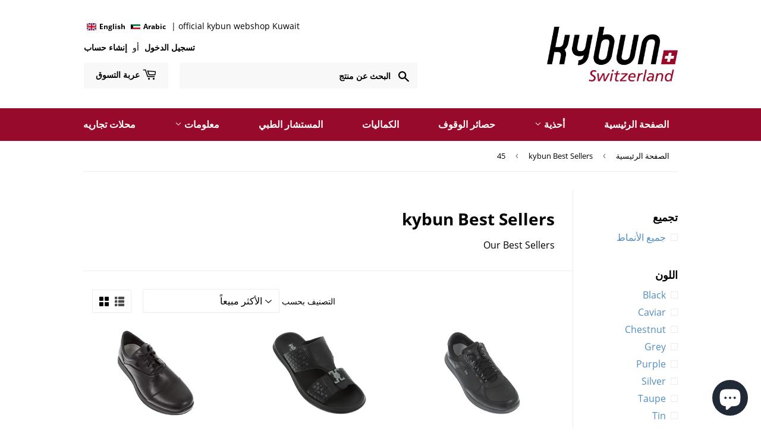

--- FILE ---
content_type: text/html; charset=utf-8
request_url: https://shop.kybun.com.kw/ar/collections/kybun-outlet-shoes/size_45
body_size: 33918
content:
<!doctype html>
<html class="no-touch no-js" dir="rtl">
<head>
  <script>(function(H){H.className=H.className.replace(/\bno-js\b/,'js')})(document.documentElement)</script>
  <!-- Basic page needs ================================================== -->
  <meta charset="utf-8">
  <meta http-equiv="X-UA-Compatible" content="IE=edge,chrome=1">

  
  <link rel="shortcut icon" href="//shop.kybun.com.kw/cdn/shop/files/favicon-kyb_32x32.png?v=1613728234" type="image/png" />
  

  <!-- Title and description ================================================== -->
  <title>
  kybun Best Sellers &ndash; موسوم &quot;Size_45&quot; &ndash; kybun Webshop Kuwait by AlsirhanShoes
  </title>

  
    <meta name="description" content="Our Best Sellers">
  

  <!-- Product meta ================================================== -->
  <!-- /snippets/social-meta-tags.liquid -->




<meta property="og:site_name" content="kybun Webshop Kuwait by AlsirhanShoes">
<meta property="og:url" content="https://shop.kybun.com.kw/ar/collections/kybun-outlet-shoes/size_45">
<meta property="og:title" content="kybun Best Sellers">
<meta property="og:type" content="product.group">
<meta property="og:description" content="Our Best Sellers">





  <meta name="twitter:site" content="@kybun">

<meta name="twitter:card" content="summary_large_image">
<meta name="twitter:title" content="kybun Best Sellers">
<meta name="twitter:description" content="Our Best Sellers">


  <!-- Helpers ================================================== -->
  <link rel="canonical" href="https://shop.kybun.com.kw/ar/collections/kybun-outlet-shoes/size_45">
  <meta name="viewport" content="width=device-width,initial-scale=1">

  <!-- CSS ================================================== -->
  <link href="//shop.kybun.com.kw/cdn/shop/t/2/assets/theme.scss.css?v=151118056959914985551703094107" rel="stylesheet" type="text/css" media="all" />

  <!-- Header hook for plugins ================================================== -->
  <script>window.performance && window.performance.mark && window.performance.mark('shopify.content_for_header.start');</script><meta name="google-site-verification" content="o-Da_a3ia0B5RvefmWzzu_vFHCnQFEJSD9yPC3d6O3w">
<meta name="google-site-verification" content="NbTs-71Xw2VM6k6cjunUSWCWySaJnXC0y1PglK20juU">
<meta id="shopify-digital-wallet" name="shopify-digital-wallet" content="/33227079725/digital_wallets/dialog">
<link rel="alternate" type="application/atom+xml" title="Feed" href="/ar/collections/kybun-outlet-shoes/size_45.atom" />
<link rel="alternate" hreflang="x-default" href="https://shop.kybun.com.kw/collections/kybun-outlet-shoes/size_45">
<link rel="alternate" hreflang="en" href="https://shop.kybun.com.kw/collections/kybun-outlet-shoes/size_45">
<link rel="alternate" hreflang="ar" href="https://shop.kybun.com.kw/ar/collections/kybun-outlet-shoes/size_45">
<link rel="alternate" type="application/json+oembed" href="https://shop.kybun.com.kw/ar/collections/kybun-outlet-shoes/size_45.oembed">
<script async="async" src="/checkouts/internal/preloads.js?locale=ar-KW"></script>
<script id="shopify-features" type="application/json">{"accessToken":"a08add9cca2f107bd3c075e1397540cc","betas":["rich-media-storefront-analytics"],"domain":"shop.kybun.com.kw","predictiveSearch":true,"shopId":33227079725,"locale":"ar"}</script>
<script>var Shopify = Shopify || {};
Shopify.shop = "kybun-webshop-kw.myshopify.com";
Shopify.locale = "ar";
Shopify.currency = {"active":"KWD","rate":"1.0"};
Shopify.country = "KW";
Shopify.theme = {"name":"Supply (kybun - 2020)","id":88624824365,"schema_name":"Supply","schema_version":"8.9.11","theme_store_id":679,"role":"main"};
Shopify.theme.handle = "null";
Shopify.theme.style = {"id":null,"handle":null};
Shopify.cdnHost = "shop.kybun.com.kw/cdn";
Shopify.routes = Shopify.routes || {};
Shopify.routes.root = "/ar/";</script>
<script type="module">!function(o){(o.Shopify=o.Shopify||{}).modules=!0}(window);</script>
<script>!function(o){function n(){var o=[];function n(){o.push(Array.prototype.slice.apply(arguments))}return n.q=o,n}var t=o.Shopify=o.Shopify||{};t.loadFeatures=n(),t.autoloadFeatures=n()}(window);</script>
<script id="shop-js-analytics" type="application/json">{"pageType":"collection"}</script>
<script defer="defer" async type="module" src="//shop.kybun.com.kw/cdn/shopifycloud/shop-js/modules/v2/client.init-shop-cart-sync_BT-GjEfc.en.esm.js"></script>
<script defer="defer" async type="module" src="//shop.kybun.com.kw/cdn/shopifycloud/shop-js/modules/v2/chunk.common_D58fp_Oc.esm.js"></script>
<script defer="defer" async type="module" src="//shop.kybun.com.kw/cdn/shopifycloud/shop-js/modules/v2/chunk.modal_xMitdFEc.esm.js"></script>
<script type="module">
  await import("//shop.kybun.com.kw/cdn/shopifycloud/shop-js/modules/v2/client.init-shop-cart-sync_BT-GjEfc.en.esm.js");
await import("//shop.kybun.com.kw/cdn/shopifycloud/shop-js/modules/v2/chunk.common_D58fp_Oc.esm.js");
await import("//shop.kybun.com.kw/cdn/shopifycloud/shop-js/modules/v2/chunk.modal_xMitdFEc.esm.js");

  window.Shopify.SignInWithShop?.initShopCartSync?.({"fedCMEnabled":true,"windoidEnabled":true});

</script>
<script>(function() {
  var isLoaded = false;
  function asyncLoad() {
    if (isLoaded) return;
    isLoaded = true;
    var urls = ["\/\/cdn.shopify.com\/proxy\/42ea08e5431e31ed5b501fdfbde5ef639578019370b107ae13adcbb630534c48\/forms-akamai.smsbump.com\/546691\/form_127981.js?ver=1715805321\u0026shop=kybun-webshop-kw.myshopify.com\u0026sp-cache-control=cHVibGljLCBtYXgtYWdlPTkwMA"];
    for (var i = 0; i < urls.length; i++) {
      var s = document.createElement('script');
      s.type = 'text/javascript';
      s.async = true;
      s.src = urls[i];
      var x = document.getElementsByTagName('script')[0];
      x.parentNode.insertBefore(s, x);
    }
  };
  if(window.attachEvent) {
    window.attachEvent('onload', asyncLoad);
  } else {
    window.addEventListener('load', asyncLoad, false);
  }
})();</script>
<script id="__st">var __st={"a":33227079725,"offset":10800,"reqid":"74f4efae-3c6a-421d-afbe-6a8181a2843f-1769105285","pageurl":"shop.kybun.com.kw\/ar\/collections\/kybun-outlet-shoes\/size_45","u":"a054b0204ea7","p":"collection","rtyp":"collection","rid":174729920557};</script>
<script>window.ShopifyPaypalV4VisibilityTracking = true;</script>
<script id="captcha-bootstrap">!function(){'use strict';const t='contact',e='account',n='new_comment',o=[[t,t],['blogs',n],['comments',n],[t,'customer']],c=[[e,'customer_login'],[e,'guest_login'],[e,'recover_customer_password'],[e,'create_customer']],r=t=>t.map((([t,e])=>`form[action*='/${t}']:not([data-nocaptcha='true']) input[name='form_type'][value='${e}']`)).join(','),a=t=>()=>t?[...document.querySelectorAll(t)].map((t=>t.form)):[];function s(){const t=[...o],e=r(t);return a(e)}const i='password',u='form_key',d=['recaptcha-v3-token','g-recaptcha-response','h-captcha-response',i],f=()=>{try{return window.sessionStorage}catch{return}},m='__shopify_v',_=t=>t.elements[u];function p(t,e,n=!1){try{const o=window.sessionStorage,c=JSON.parse(o.getItem(e)),{data:r}=function(t){const{data:e,action:n}=t;return t[m]||n?{data:e,action:n}:{data:t,action:n}}(c);for(const[e,n]of Object.entries(r))t.elements[e]&&(t.elements[e].value=n);n&&o.removeItem(e)}catch(o){console.error('form repopulation failed',{error:o})}}const l='form_type',E='cptcha';function T(t){t.dataset[E]=!0}const w=window,h=w.document,L='Shopify',v='ce_forms',y='captcha';let A=!1;((t,e)=>{const n=(g='f06e6c50-85a8-45c8-87d0-21a2b65856fe',I='https://cdn.shopify.com/shopifycloud/storefront-forms-hcaptcha/ce_storefront_forms_captcha_hcaptcha.v1.5.2.iife.js',D={infoText:'Protected by hCaptcha',privacyText:'Privacy',termsText:'Terms'},(t,e,n)=>{const o=w[L][v],c=o.bindForm;if(c)return c(t,g,e,D).then(n);var r;o.q.push([[t,g,e,D],n]),r=I,A||(h.body.append(Object.assign(h.createElement('script'),{id:'captcha-provider',async:!0,src:r})),A=!0)});var g,I,D;w[L]=w[L]||{},w[L][v]=w[L][v]||{},w[L][v].q=[],w[L][y]=w[L][y]||{},w[L][y].protect=function(t,e){n(t,void 0,e),T(t)},Object.freeze(w[L][y]),function(t,e,n,w,h,L){const[v,y,A,g]=function(t,e,n){const i=e?o:[],u=t?c:[],d=[...i,...u],f=r(d),m=r(i),_=r(d.filter((([t,e])=>n.includes(e))));return[a(f),a(m),a(_),s()]}(w,h,L),I=t=>{const e=t.target;return e instanceof HTMLFormElement?e:e&&e.form},D=t=>v().includes(t);t.addEventListener('submit',(t=>{const e=I(t);if(!e)return;const n=D(e)&&!e.dataset.hcaptchaBound&&!e.dataset.recaptchaBound,o=_(e),c=g().includes(e)&&(!o||!o.value);(n||c)&&t.preventDefault(),c&&!n&&(function(t){try{if(!f())return;!function(t){const e=f();if(!e)return;const n=_(t);if(!n)return;const o=n.value;o&&e.removeItem(o)}(t);const e=Array.from(Array(32),(()=>Math.random().toString(36)[2])).join('');!function(t,e){_(t)||t.append(Object.assign(document.createElement('input'),{type:'hidden',name:u})),t.elements[u].value=e}(t,e),function(t,e){const n=f();if(!n)return;const o=[...t.querySelectorAll(`input[type='${i}']`)].map((({name:t})=>t)),c=[...d,...o],r={};for(const[a,s]of new FormData(t).entries())c.includes(a)||(r[a]=s);n.setItem(e,JSON.stringify({[m]:1,action:t.action,data:r}))}(t,e)}catch(e){console.error('failed to persist form',e)}}(e),e.submit())}));const S=(t,e)=>{t&&!t.dataset[E]&&(n(t,e.some((e=>e===t))),T(t))};for(const o of['focusin','change'])t.addEventListener(o,(t=>{const e=I(t);D(e)&&S(e,y())}));const B=e.get('form_key'),M=e.get(l),P=B&&M;t.addEventListener('DOMContentLoaded',(()=>{const t=y();if(P)for(const e of t)e.elements[l].value===M&&p(e,B);[...new Set([...A(),...v().filter((t=>'true'===t.dataset.shopifyCaptcha))])].forEach((e=>S(e,t)))}))}(h,new URLSearchParams(w.location.search),n,t,e,['guest_login'])})(!0,!0)}();</script>
<script integrity="sha256-4kQ18oKyAcykRKYeNunJcIwy7WH5gtpwJnB7kiuLZ1E=" data-source-attribution="shopify.loadfeatures" defer="defer" src="//shop.kybun.com.kw/cdn/shopifycloud/storefront/assets/storefront/load_feature-a0a9edcb.js" crossorigin="anonymous"></script>
<script data-source-attribution="shopify.dynamic_checkout.dynamic.init">var Shopify=Shopify||{};Shopify.PaymentButton=Shopify.PaymentButton||{isStorefrontPortableWallets:!0,init:function(){window.Shopify.PaymentButton.init=function(){};var t=document.createElement("script");t.src="https://shop.kybun.com.kw/cdn/shopifycloud/portable-wallets/latest/portable-wallets.ar.js",t.type="module",document.head.appendChild(t)}};
</script>
<script data-source-attribution="shopify.dynamic_checkout.buyer_consent">
  function portableWalletsHideBuyerConsent(e){var t=document.getElementById("shopify-buyer-consent"),n=document.getElementById("shopify-subscription-policy-button");t&&n&&(t.classList.add("hidden"),t.setAttribute("aria-hidden","true"),n.removeEventListener("click",e))}function portableWalletsShowBuyerConsent(e){var t=document.getElementById("shopify-buyer-consent"),n=document.getElementById("shopify-subscription-policy-button");t&&n&&(t.classList.remove("hidden"),t.removeAttribute("aria-hidden"),n.addEventListener("click",e))}window.Shopify?.PaymentButton&&(window.Shopify.PaymentButton.hideBuyerConsent=portableWalletsHideBuyerConsent,window.Shopify.PaymentButton.showBuyerConsent=portableWalletsShowBuyerConsent);
</script>
<script data-source-attribution="shopify.dynamic_checkout.cart.bootstrap">document.addEventListener("DOMContentLoaded",(function(){function t(){return document.querySelector("shopify-accelerated-checkout-cart, shopify-accelerated-checkout")}if(t())Shopify.PaymentButton.init();else{new MutationObserver((function(e,n){t()&&(Shopify.PaymentButton.init(),n.disconnect())})).observe(document.body,{childList:!0,subtree:!0})}}));
</script>

<script>window.performance && window.performance.mark && window.performance.mark('shopify.content_for_header.end');</script>

  
  

  <script src="//shop.kybun.com.kw/cdn/shop/t/2/assets/jquery-2.2.3.min.js?v=58211863146907186831581594261" type="text/javascript"></script>

  <script src="//shop.kybun.com.kw/cdn/shop/t/2/assets/lazysizes.min.js?v=8147953233334221341581594262" async="async"></script>
  <script src="//shop.kybun.com.kw/cdn/shop/t/2/assets/vendor.js?v=106177282645720727331581594264" defer="defer"></script>
  <script src="//shop.kybun.com.kw/cdn/shop/t/2/assets/theme.js?v=116119879327649490951648047640" defer="defer"></script>
  <script src="//shop.kybun.com.kw/cdn/shop/t/2/assets/spritespin.min.js?v=170032231920271925601585674117" defer="defer"></script>


<link href="//shop.kybun.com.kw/cdn/shop/t/2/assets/ly-rtl.css?v=109602875248022619461587462912" rel="stylesheet" type="text/css" media="all" /><script src="https://cdn.shopify.com/extensions/e8878072-2f6b-4e89-8082-94b04320908d/inbox-1254/assets/inbox-chat-loader.js" type="text/javascript" defer="defer"></script>
<meta property="og:image" content="https://cdn.shopify.com/s/files/1/0332/2707/9725/files/Logo_kybun_Switzerland_2c_rgb.png?height=628&pad_color=fff&v=1613728234&width=1200" />
<meta property="og:image:secure_url" content="https://cdn.shopify.com/s/files/1/0332/2707/9725/files/Logo_kybun_Switzerland_2c_rgb.png?height=628&pad_color=fff&v=1613728234&width=1200" />
<meta property="og:image:width" content="1200" />
<meta property="og:image:height" content="628" />
<link href="https://monorail-edge.shopifysvc.com" rel="dns-prefetch">
<script>(function(){if ("sendBeacon" in navigator && "performance" in window) {try {var session_token_from_headers = performance.getEntriesByType('navigation')[0].serverTiming.find(x => x.name == '_s').description;} catch {var session_token_from_headers = undefined;}var session_cookie_matches = document.cookie.match(/_shopify_s=([^;]*)/);var session_token_from_cookie = session_cookie_matches && session_cookie_matches.length === 2 ? session_cookie_matches[1] : "";var session_token = session_token_from_headers || session_token_from_cookie || "";function handle_abandonment_event(e) {var entries = performance.getEntries().filter(function(entry) {return /monorail-edge.shopifysvc.com/.test(entry.name);});if (!window.abandonment_tracked && entries.length === 0) {window.abandonment_tracked = true;var currentMs = Date.now();var navigation_start = performance.timing.navigationStart;var payload = {shop_id: 33227079725,url: window.location.href,navigation_start,duration: currentMs - navigation_start,session_token,page_type: "collection"};window.navigator.sendBeacon("https://monorail-edge.shopifysvc.com/v1/produce", JSON.stringify({schema_id: "online_store_buyer_site_abandonment/1.1",payload: payload,metadata: {event_created_at_ms: currentMs,event_sent_at_ms: currentMs}}));}}window.addEventListener('pagehide', handle_abandonment_event);}}());</script>
<script id="web-pixels-manager-setup">(function e(e,d,r,n,o){if(void 0===o&&(o={}),!Boolean(null===(a=null===(i=window.Shopify)||void 0===i?void 0:i.analytics)||void 0===a?void 0:a.replayQueue)){var i,a;window.Shopify=window.Shopify||{};var t=window.Shopify;t.analytics=t.analytics||{};var s=t.analytics;s.replayQueue=[],s.publish=function(e,d,r){return s.replayQueue.push([e,d,r]),!0};try{self.performance.mark("wpm:start")}catch(e){}var l=function(){var e={modern:/Edge?\/(1{2}[4-9]|1[2-9]\d|[2-9]\d{2}|\d{4,})\.\d+(\.\d+|)|Firefox\/(1{2}[4-9]|1[2-9]\d|[2-9]\d{2}|\d{4,})\.\d+(\.\d+|)|Chrom(ium|e)\/(9{2}|\d{3,})\.\d+(\.\d+|)|(Maci|X1{2}).+ Version\/(15\.\d+|(1[6-9]|[2-9]\d|\d{3,})\.\d+)([,.]\d+|)( \(\w+\)|)( Mobile\/\w+|) Safari\/|Chrome.+OPR\/(9{2}|\d{3,})\.\d+\.\d+|(CPU[ +]OS|iPhone[ +]OS|CPU[ +]iPhone|CPU IPhone OS|CPU iPad OS)[ +]+(15[._]\d+|(1[6-9]|[2-9]\d|\d{3,})[._]\d+)([._]\d+|)|Android:?[ /-](13[3-9]|1[4-9]\d|[2-9]\d{2}|\d{4,})(\.\d+|)(\.\d+|)|Android.+Firefox\/(13[5-9]|1[4-9]\d|[2-9]\d{2}|\d{4,})\.\d+(\.\d+|)|Android.+Chrom(ium|e)\/(13[3-9]|1[4-9]\d|[2-9]\d{2}|\d{4,})\.\d+(\.\d+|)|SamsungBrowser\/([2-9]\d|\d{3,})\.\d+/,legacy:/Edge?\/(1[6-9]|[2-9]\d|\d{3,})\.\d+(\.\d+|)|Firefox\/(5[4-9]|[6-9]\d|\d{3,})\.\d+(\.\d+|)|Chrom(ium|e)\/(5[1-9]|[6-9]\d|\d{3,})\.\d+(\.\d+|)([\d.]+$|.*Safari\/(?![\d.]+ Edge\/[\d.]+$))|(Maci|X1{2}).+ Version\/(10\.\d+|(1[1-9]|[2-9]\d|\d{3,})\.\d+)([,.]\d+|)( \(\w+\)|)( Mobile\/\w+|) Safari\/|Chrome.+OPR\/(3[89]|[4-9]\d|\d{3,})\.\d+\.\d+|(CPU[ +]OS|iPhone[ +]OS|CPU[ +]iPhone|CPU IPhone OS|CPU iPad OS)[ +]+(10[._]\d+|(1[1-9]|[2-9]\d|\d{3,})[._]\d+)([._]\d+|)|Android:?[ /-](13[3-9]|1[4-9]\d|[2-9]\d{2}|\d{4,})(\.\d+|)(\.\d+|)|Mobile Safari.+OPR\/([89]\d|\d{3,})\.\d+\.\d+|Android.+Firefox\/(13[5-9]|1[4-9]\d|[2-9]\d{2}|\d{4,})\.\d+(\.\d+|)|Android.+Chrom(ium|e)\/(13[3-9]|1[4-9]\d|[2-9]\d{2}|\d{4,})\.\d+(\.\d+|)|Android.+(UC? ?Browser|UCWEB|U3)[ /]?(15\.([5-9]|\d{2,})|(1[6-9]|[2-9]\d|\d{3,})\.\d+)\.\d+|SamsungBrowser\/(5\.\d+|([6-9]|\d{2,})\.\d+)|Android.+MQ{2}Browser\/(14(\.(9|\d{2,})|)|(1[5-9]|[2-9]\d|\d{3,})(\.\d+|))(\.\d+|)|K[Aa][Ii]OS\/(3\.\d+|([4-9]|\d{2,})\.\d+)(\.\d+|)/},d=e.modern,r=e.legacy,n=navigator.userAgent;return n.match(d)?"modern":n.match(r)?"legacy":"unknown"}(),u="modern"===l?"modern":"legacy",c=(null!=n?n:{modern:"",legacy:""})[u],f=function(e){return[e.baseUrl,"/wpm","/b",e.hashVersion,"modern"===e.buildTarget?"m":"l",".js"].join("")}({baseUrl:d,hashVersion:r,buildTarget:u}),m=function(e){var d=e.version,r=e.bundleTarget,n=e.surface,o=e.pageUrl,i=e.monorailEndpoint;return{emit:function(e){var a=e.status,t=e.errorMsg,s=(new Date).getTime(),l=JSON.stringify({metadata:{event_sent_at_ms:s},events:[{schema_id:"web_pixels_manager_load/3.1",payload:{version:d,bundle_target:r,page_url:o,status:a,surface:n,error_msg:t},metadata:{event_created_at_ms:s}}]});if(!i)return console&&console.warn&&console.warn("[Web Pixels Manager] No Monorail endpoint provided, skipping logging."),!1;try{return self.navigator.sendBeacon.bind(self.navigator)(i,l)}catch(e){}var u=new XMLHttpRequest;try{return u.open("POST",i,!0),u.setRequestHeader("Content-Type","text/plain"),u.send(l),!0}catch(e){return console&&console.warn&&console.warn("[Web Pixels Manager] Got an unhandled error while logging to Monorail."),!1}}}}({version:r,bundleTarget:l,surface:e.surface,pageUrl:self.location.href,monorailEndpoint:e.monorailEndpoint});try{o.browserTarget=l,function(e){var d=e.src,r=e.async,n=void 0===r||r,o=e.onload,i=e.onerror,a=e.sri,t=e.scriptDataAttributes,s=void 0===t?{}:t,l=document.createElement("script"),u=document.querySelector("head"),c=document.querySelector("body");if(l.async=n,l.src=d,a&&(l.integrity=a,l.crossOrigin="anonymous"),s)for(var f in s)if(Object.prototype.hasOwnProperty.call(s,f))try{l.dataset[f]=s[f]}catch(e){}if(o&&l.addEventListener("load",o),i&&l.addEventListener("error",i),u)u.appendChild(l);else{if(!c)throw new Error("Did not find a head or body element to append the script");c.appendChild(l)}}({src:f,async:!0,onload:function(){if(!function(){var e,d;return Boolean(null===(d=null===(e=window.Shopify)||void 0===e?void 0:e.analytics)||void 0===d?void 0:d.initialized)}()){var d=window.webPixelsManager.init(e)||void 0;if(d){var r=window.Shopify.analytics;r.replayQueue.forEach((function(e){var r=e[0],n=e[1],o=e[2];d.publishCustomEvent(r,n,o)})),r.replayQueue=[],r.publish=d.publishCustomEvent,r.visitor=d.visitor,r.initialized=!0}}},onerror:function(){return m.emit({status:"failed",errorMsg:"".concat(f," has failed to load")})},sri:function(e){var d=/^sha384-[A-Za-z0-9+/=]+$/;return"string"==typeof e&&d.test(e)}(c)?c:"",scriptDataAttributes:o}),m.emit({status:"loading"})}catch(e){m.emit({status:"failed",errorMsg:(null==e?void 0:e.message)||"Unknown error"})}}})({shopId: 33227079725,storefrontBaseUrl: "https://shop.kybun.com.kw",extensionsBaseUrl: "https://extensions.shopifycdn.com/cdn/shopifycloud/web-pixels-manager",monorailEndpoint: "https://monorail-edge.shopifysvc.com/unstable/produce_batch",surface: "storefront-renderer",enabledBetaFlags: ["2dca8a86"],webPixelsConfigList: [{"id":"404193429","configuration":"{\"config\":\"{\\\"pixel_id\\\":\\\"AW-409046303\\\",\\\"target_country\\\":\\\"KW\\\",\\\"gtag_events\\\":[{\\\"type\\\":\\\"search\\\",\\\"action_label\\\":\\\"AW-409046303\\\/ytSrCNXdmfkBEJ-ahsMB\\\"},{\\\"type\\\":\\\"begin_checkout\\\",\\\"action_label\\\":\\\"AW-409046303\\\/PFJFCNLdmfkBEJ-ahsMB\\\"},{\\\"type\\\":\\\"view_item\\\",\\\"action_label\\\":[\\\"AW-409046303\\\/eFaoCMzdmfkBEJ-ahsMB\\\",\\\"MC-H23QQPPR4L\\\"]},{\\\"type\\\":\\\"purchase\\\",\\\"action_label\\\":[\\\"AW-409046303\\\/ReCACMndmfkBEJ-ahsMB\\\",\\\"MC-H23QQPPR4L\\\"]},{\\\"type\\\":\\\"page_view\\\",\\\"action_label\\\":[\\\"AW-409046303\\\/Id3gCMbdmfkBEJ-ahsMB\\\",\\\"MC-H23QQPPR4L\\\"]},{\\\"type\\\":\\\"add_payment_info\\\",\\\"action_label\\\":\\\"AW-409046303\\\/FilUCNjdmfkBEJ-ahsMB\\\"},{\\\"type\\\":\\\"add_to_cart\\\",\\\"action_label\\\":\\\"AW-409046303\\\/HciwCM_dmfkBEJ-ahsMB\\\"}],\\\"enable_monitoring_mode\\\":false}\"}","eventPayloadVersion":"v1","runtimeContext":"OPEN","scriptVersion":"b2a88bafab3e21179ed38636efcd8a93","type":"APP","apiClientId":1780363,"privacyPurposes":[],"dataSharingAdjustments":{"protectedCustomerApprovalScopes":["read_customer_address","read_customer_email","read_customer_name","read_customer_personal_data","read_customer_phone"]}},{"id":"248971413","configuration":"{\"pixel_id\":\"342581453513743\",\"pixel_type\":\"facebook_pixel\",\"metaapp_system_user_token\":\"-\"}","eventPayloadVersion":"v1","runtimeContext":"OPEN","scriptVersion":"ca16bc87fe92b6042fbaa3acc2fbdaa6","type":"APP","apiClientId":2329312,"privacyPurposes":["ANALYTICS","MARKETING","SALE_OF_DATA"],"dataSharingAdjustments":{"protectedCustomerApprovalScopes":["read_customer_address","read_customer_email","read_customer_name","read_customer_personal_data","read_customer_phone"]}},{"id":"shopify-app-pixel","configuration":"{}","eventPayloadVersion":"v1","runtimeContext":"STRICT","scriptVersion":"0450","apiClientId":"shopify-pixel","type":"APP","privacyPurposes":["ANALYTICS","MARKETING"]},{"id":"shopify-custom-pixel","eventPayloadVersion":"v1","runtimeContext":"LAX","scriptVersion":"0450","apiClientId":"shopify-pixel","type":"CUSTOM","privacyPurposes":["ANALYTICS","MARKETING"]}],isMerchantRequest: false,initData: {"shop":{"name":"kybun Webshop Kuwait by AlsirhanShoes","paymentSettings":{"currencyCode":"KWD"},"myshopifyDomain":"kybun-webshop-kw.myshopify.com","countryCode":"KW","storefrontUrl":"https:\/\/shop.kybun.com.kw\/ar"},"customer":null,"cart":null,"checkout":null,"productVariants":[],"purchasingCompany":null},},"https://shop.kybun.com.kw/cdn","fcfee988w5aeb613cpc8e4bc33m6693e112",{"modern":"","legacy":""},{"shopId":"33227079725","storefrontBaseUrl":"https:\/\/shop.kybun.com.kw","extensionBaseUrl":"https:\/\/extensions.shopifycdn.com\/cdn\/shopifycloud\/web-pixels-manager","surface":"storefront-renderer","enabledBetaFlags":"[\"2dca8a86\"]","isMerchantRequest":"false","hashVersion":"fcfee988w5aeb613cpc8e4bc33m6693e112","publish":"custom","events":"[[\"page_viewed\",{}],[\"collection_viewed\",{\"collection\":{\"id\":\"174729920557\",\"title\":\"kybun Best Sellers\",\"productVariants\":[{\"price\":{\"amount\":115.0,\"currencyCode\":\"KWD\"},\"product\":{\"title\":\"Rolle Black\",\"vendor\":\"kybun\",\"id\":\"6762880467093\",\"untranslatedTitle\":\"Rolle Black\",\"url\":\"\/ar\/products\/rolle-black-m\",\"type\":\"Shoes\"},\"id\":\"39898649526421\",\"image\":{\"src\":\"\/\/shop.kybun.com.kw\/cdn\/shop\/products\/ecba5b331feb022a7e02ff9acef1c17e.jpg?v=1619214057\"},\"sku\":\"AM184A.39-CH\",\"title\":\"39 \/ Swiss made \/ Black\",\"untranslatedTitle\":\"39 \/ Swiss made \/ Black\"},{\"price\":{\"amount\":130.0,\"currencyCode\":\"KWD\"},\"product\":{\"title\":\"Prince FG Black\",\"vendor\":\"kybun\",\"id\":\"4675747708973\",\"untranslatedTitle\":\"Prince FG Black\",\"url\":\"\/ar\/products\/prince-fg-black-m\",\"type\":\"Shoes\"},\"id\":\"32764606742573\",\"image\":{\"src\":\"\/\/shop.kybun.com.kw\/cdn\/shop\/products\/a705e4cc71b8d81d2452ffe82d763244_d813f14a-d5bc-41f6-a7cc-d655d15a3a5f.jpg?v=1679421883\"},\"sku\":\"KFM4270.3923-CH\",\"title\":\"39 2\/3 \/ Swiss made \/ Black\",\"untranslatedTitle\":\"39 2\/3 \/ Swiss made \/ Black\"},{\"price\":{\"amount\":89.0,\"currencyCode\":\"KWD\"},\"product\":{\"title\":\"Kloten Caviar\",\"vendor\":\"kybun\",\"id\":\"4675769368621\",\"untranslatedTitle\":\"Kloten Caviar\",\"url\":\"\/ar\/products\/kloten-caviar-m\",\"type\":\"Shoes\"},\"id\":\"32764781068333\",\"image\":{\"src\":\"\/\/shop.kybun.com.kw\/cdn\/shop\/products\/KFM1130.jpg?v=1582813885\"},\"sku\":\"KFM1130.3923-IT\",\"title\":\"39 2\/3 \/ Made in Italy \/ Caviar\",\"untranslatedTitle\":\"39 2\/3 \/ Made in Italy \/ Caviar\"},{\"price\":{\"amount\":125.0,\"currencyCode\":\"KWD\"},\"product\":{\"title\":\"Penguin FG Black\",\"vendor\":\"kybun\",\"id\":\"4675748495405\",\"untranslatedTitle\":\"Penguin FG Black\",\"url\":\"\/ar\/products\/penguin-fg-black-m\",\"type\":\"Shoes\"},\"id\":\"32764613492781\",\"image\":{\"src\":\"\/\/shop.kybun.com.kw\/cdn\/shop\/products\/8b24f0c5101691b50ff7e2053ea77257_20880418-b424-44a7-a339-9e6e048a8b04.jpg?v=1679421868\"},\"sku\":\"KFM4220.3923-CH\",\"title\":\"39 2\/3 \/ Swiss made \/ Black\",\"untranslatedTitle\":\"39 2\/3 \/ Swiss made \/ Black\"}]}}]]"});</script><script>
  window.ShopifyAnalytics = window.ShopifyAnalytics || {};
  window.ShopifyAnalytics.meta = window.ShopifyAnalytics.meta || {};
  window.ShopifyAnalytics.meta.currency = 'KWD';
  var meta = {"products":[{"id":6762880467093,"gid":"gid:\/\/shopify\/Product\/6762880467093","vendor":"kybun","type":"Shoes","handle":"rolle-black-m","variants":[{"id":39898649526421,"price":11500,"name":"Rolle Black - 39 \/ Swiss made \/ Black","public_title":"39 \/ Swiss made \/ Black","sku":"AM184A.39-CH"},{"id":40649621045397,"price":11500,"name":"Rolle Black - 39 \/ Made in Italy \/ Black","public_title":"39 \/ Made in Italy \/ Black","sku":"AM203A.39-IT"},{"id":39898649591957,"price":11500,"name":"Rolle Black - 39 2\/3 \/ Swiss made \/ Black","public_title":"39 2\/3 \/ Swiss made \/ Black","sku":"AM184A.3923-CH"},{"id":40649621078165,"price":11500,"name":"Rolle Black - 39 2\/3 \/ Made in Italy \/ Black","public_title":"39 2\/3 \/ Made in Italy \/ Black","sku":"AM203A.3923-IT"},{"id":39898649624725,"price":11500,"name":"Rolle Black - 40 1\/3 \/ Swiss made \/ Black","public_title":"40 1\/3 \/ Swiss made \/ Black","sku":"AM184A.4013-CH"},{"id":40649621110933,"price":11500,"name":"Rolle Black - 40 1\/3 \/ Made in Italy \/ Black","public_title":"40 1\/3 \/ Made in Italy \/ Black","sku":"AM203A.4013-IT"},{"id":39898649690261,"price":11500,"name":"Rolle Black - 41 \/ Swiss made \/ Black","public_title":"41 \/ Swiss made \/ Black","sku":"AM184A.41-CH"},{"id":40649621143701,"price":11500,"name":"Rolle Black - 41 \/ Made in Italy \/ Black","public_title":"41 \/ Made in Italy \/ Black","sku":"AM203A.41-IT"},{"id":39898649755797,"price":11500,"name":"Rolle Black - 41 2\/3 \/ Swiss made \/ Black","public_title":"41 2\/3 \/ Swiss made \/ Black","sku":"AM184A.4123-CH"},{"id":40649621176469,"price":11500,"name":"Rolle Black - 41 2\/3 \/ Made in Italy \/ Black","public_title":"41 2\/3 \/ Made in Italy \/ Black","sku":"AM203A.4123-IT"},{"id":39898649821333,"price":11500,"name":"Rolle Black - 42 1\/3 \/ Swiss made \/ Black","public_title":"42 1\/3 \/ Swiss made \/ Black","sku":"AM184A.4213-CH"},{"id":40649621209237,"price":11500,"name":"Rolle Black - 42 1\/3 \/ Made in Italy \/ Black","public_title":"42 1\/3 \/ Made in Italy \/ Black","sku":"AM203A.4213-IT"},{"id":39898649886869,"price":11500,"name":"Rolle Black - 43 \/ Swiss made \/ Black","public_title":"43 \/ Swiss made \/ Black","sku":"AM184A.43-CH"},{"id":40649621242005,"price":11500,"name":"Rolle Black - 43 \/ Made in Italy \/ Black","public_title":"43 \/ Made in Italy \/ Black","sku":"AM203A.43-IT"},{"id":39898649919637,"price":11500,"name":"Rolle Black - 43 2\/3 \/ Swiss made \/ Black","public_title":"43 2\/3 \/ Swiss made \/ Black","sku":"AM184A.4323-CH"},{"id":40649621274773,"price":11500,"name":"Rolle Black - 43 2\/3 \/ Made in Italy \/ Black","public_title":"43 2\/3 \/ Made in Italy \/ Black","sku":"AM203A.4323-IT"},{"id":39898649985173,"price":11500,"name":"Rolle Black - 44 1\/3 \/ Swiss made \/ Black","public_title":"44 1\/3 \/ Swiss made \/ Black","sku":"AM184A.4413-CH"},{"id":40649621307541,"price":11500,"name":"Rolle Black - 44 1\/3 \/ Made in Italy \/ Black","public_title":"44 1\/3 \/ Made in Italy \/ Black","sku":"AM203A.4413-IT"},{"id":39898650050709,"price":11500,"name":"Rolle Black - 45 \/ Swiss made \/ Black","public_title":"45 \/ Swiss made \/ Black","sku":"AM184A.45-CH"},{"id":40649621340309,"price":11500,"name":"Rolle Black - 45 \/ Made in Italy \/ Black","public_title":"45 \/ Made in Italy \/ Black","sku":"AM203A.45-IT"},{"id":39898650083477,"price":11500,"name":"Rolle Black - 45 2\/3 \/ Swiss made \/ Black","public_title":"45 2\/3 \/ Swiss made \/ Black","sku":"AM184A.4523-CH"},{"id":40649621373077,"price":11500,"name":"Rolle Black - 45 2\/3 \/ Made in Italy \/ Black","public_title":"45 2\/3 \/ Made in Italy \/ Black","sku":"AM203A.4523-IT"},{"id":39898650149013,"price":11500,"name":"Rolle Black - 46 1\/3 \/ Swiss made \/ Black","public_title":"46 1\/3 \/ Swiss made \/ Black","sku":"AM184A.4613-CH"},{"id":40649621405845,"price":11500,"name":"Rolle Black - 46 1\/3 \/ Made in Italy \/ Black","public_title":"46 1\/3 \/ Made in Italy \/ Black","sku":"AM203A.4613-IT"},{"id":39898650181781,"price":11500,"name":"Rolle Black - 47 \/ Swiss made \/ Black","public_title":"47 \/ Swiss made \/ Black","sku":"AM184A.47-CH"},{"id":40649621438613,"price":11500,"name":"Rolle Black - 47 \/ Made in Italy \/ Black","public_title":"47 \/ Made in Italy \/ Black","sku":"AM203A.47-IT"},{"id":39898650247317,"price":11500,"name":"Rolle Black - 47 2\/3 \/ Swiss made \/ Black","public_title":"47 2\/3 \/ Swiss made \/ Black","sku":"AM184A.4723-CH"},{"id":40649621471381,"price":11500,"name":"Rolle Black - 47 2\/3 \/ Made in Italy \/ Black","public_title":"47 2\/3 \/ Made in Italy \/ Black","sku":"AM203A.4723-IT"},{"id":39898650312853,"price":11500,"name":"Rolle Black - 48 1\/3 \/ Swiss made \/ Black","public_title":"48 1\/3 \/ Swiss made \/ Black","sku":"AM184A.4813-CH"},{"id":40649621504149,"price":11500,"name":"Rolle Black - 48 1\/3 \/ Made in Italy \/ Black","public_title":"48 1\/3 \/ Made in Italy \/ Black","sku":"AM203A.4813-IT"},{"id":39898650345621,"price":11500,"name":"Rolle Black - 49 \/ Swiss made \/ Black","public_title":"49 \/ Swiss made \/ Black","sku":"AM184A.49-CH"},{"id":40649621536917,"price":11500,"name":"Rolle Black - 49 \/ Made in Italy \/ Black","public_title":"49 \/ Made in Italy \/ Black","sku":"AM203A.49-IT"}],"remote":false},{"id":4675747708973,"gid":"gid:\/\/shopify\/Product\/4675747708973","vendor":"kybun","type":"Shoes","handle":"prince-fg-black-m","variants":[{"id":32764606742573,"price":13000,"name":"Prince FG Black - 39 2\/3 \/ Swiss made \/ Black","public_title":"39 2\/3 \/ Swiss made \/ Black","sku":"KFM4270.3923-CH"},{"id":32764606775341,"price":13000,"name":"Prince FG Black - 39 \/ Swiss made \/ Black","public_title":"39 \/ Swiss made \/ Black","sku":"KFM4270.39-CH"},{"id":32764606808109,"price":13000,"name":"Prince FG Black - 40 1\/3 \/ Swiss made \/ Black","public_title":"40 1\/3 \/ Swiss made \/ Black","sku":"KFM4270.4013-CH"},{"id":32764606840877,"price":13000,"name":"Prince FG Black - 41 2\/3 \/ Swiss made \/ Black","public_title":"41 2\/3 \/ Swiss made \/ Black","sku":"KFM4270.4123-CH"},{"id":32764606873645,"price":13000,"name":"Prince FG Black - 41 \/ Swiss made \/ Black","public_title":"41 \/ Swiss made \/ Black","sku":"KFM4270.41-CH"},{"id":32764606906413,"price":13000,"name":"Prince FG Black - 42 1\/3 \/ Swiss made \/ Black","public_title":"42 1\/3 \/ Swiss made \/ Black","sku":"KFM4270.4213-CH"},{"id":32764606939181,"price":13000,"name":"Prince FG Black - 43 2\/3 \/ Swiss made \/ Black","public_title":"43 2\/3 \/ Swiss made \/ Black","sku":"KFM4270.4323-CH"},{"id":32764606971949,"price":13000,"name":"Prince FG Black - 43 \/ Swiss made \/ Black","public_title":"43 \/ Swiss made \/ Black","sku":"KFM4270.43-CH"},{"id":32764607004717,"price":13000,"name":"Prince FG Black - 44 1\/3 \/ Swiss made \/ Black","public_title":"44 1\/3 \/ Swiss made \/ Black","sku":"KFM4270.4413-CH"},{"id":32764607037485,"price":13000,"name":"Prince FG Black - 45 2\/3 \/ Swiss made \/ Black","public_title":"45 2\/3 \/ Swiss made \/ Black","sku":"KFM4270.4523-CH"},{"id":32764607103021,"price":13000,"name":"Prince FG Black - 45 \/ Swiss made \/ Black","public_title":"45 \/ Swiss made \/ Black","sku":"KFM4270.45-CH"},{"id":32764607135789,"price":13000,"name":"Prince FG Black - 46 1\/3 \/ Swiss made \/ Black","public_title":"46 1\/3 \/ Swiss made \/ Black","sku":"KFM4270.4613-CH"},{"id":32764607201325,"price":13000,"name":"Prince FG Black - 47 2\/3 \/ Swiss made \/ Black","public_title":"47 2\/3 \/ Swiss made \/ Black","sku":"KFM4270.4723-CH"},{"id":32764607234093,"price":13000,"name":"Prince FG Black - 47 \/ Swiss made \/ Black","public_title":"47 \/ Swiss made \/ Black","sku":"KFM4270.47-CH"},{"id":32764607266861,"price":13000,"name":"Prince FG Black - 48 1\/3 \/ Swiss made \/ Black","public_title":"48 1\/3 \/ Swiss made \/ Black","sku":"KFM4270.4813-CH"},{"id":32764607299629,"price":13000,"name":"Prince FG Black - 49 \/ Swiss made \/ Black","public_title":"49 \/ Swiss made \/ Black","sku":"KFM4270.49-CH"}],"remote":false},{"id":4675769368621,"gid":"gid:\/\/shopify\/Product\/4675769368621","vendor":"kybun","type":"Shoes","handle":"kloten-caviar-m","variants":[{"id":32764781068333,"price":8900,"name":"Kloten Caviar - 39 2\/3 \/ Made in Italy \/ Caviar","public_title":"39 2\/3 \/ Made in Italy \/ Caviar","sku":"KFM1130.3923-IT"},{"id":32764781101101,"price":11500,"name":"Kloten Caviar - 39 \/ Made in Italy \/ Caviar","public_title":"39 \/ Made in Italy \/ Caviar","sku":"KFM1130.39-IT"},{"id":32764781133869,"price":8900,"name":"Kloten Caviar - 40 1\/3 \/ Made in Italy \/ Caviar","public_title":"40 1\/3 \/ Made in Italy \/ Caviar","sku":"KFM1130.4013-IT"},{"id":32764781166637,"price":8900,"name":"Kloten Caviar - 41 2\/3 \/ Made in Italy \/ Caviar","public_title":"41 2\/3 \/ Made in Italy \/ Caviar","sku":"KFM1130.4123-IT"},{"id":32764781199405,"price":8900,"name":"Kloten Caviar - 41 \/ Made in Italy \/ Caviar","public_title":"41 \/ Made in Italy \/ Caviar","sku":"KFM1130.41-IT"},{"id":32764781232173,"price":8900,"name":"Kloten Caviar - 42 1\/3 \/ Made in Italy \/ Caviar","public_title":"42 1\/3 \/ Made in Italy \/ Caviar","sku":"KFM1130.4213-IT"},{"id":32764781264941,"price":8900,"name":"Kloten Caviar - 43 2\/3 \/ Made in Italy \/ Caviar","public_title":"43 2\/3 \/ Made in Italy \/ Caviar","sku":"KFM1130.4323-IT"},{"id":32764781297709,"price":8900,"name":"Kloten Caviar - 43 \/ Made in Italy \/ Caviar","public_title":"43 \/ Made in Italy \/ Caviar","sku":"KFM1130.43-IT"},{"id":32764781330477,"price":8900,"name":"Kloten Caviar - 44 1\/3 \/ Made in Italy \/ Caviar","public_title":"44 1\/3 \/ Made in Italy \/ Caviar","sku":"KFM1130.4413-IT"},{"id":32764781363245,"price":8900,"name":"Kloten Caviar - 45 2\/3 \/ Made in Italy \/ Caviar","public_title":"45 2\/3 \/ Made in Italy \/ Caviar","sku":"KFM1130.4523-IT"},{"id":32764781396013,"price":8900,"name":"Kloten Caviar - 45 \/ Made in Italy \/ Caviar","public_title":"45 \/ Made in Italy \/ Caviar","sku":"KFM1130.45-IT"},{"id":32764781428781,"price":8900,"name":"Kloten Caviar - 46 1\/3 \/ Made in Italy \/ Caviar","public_title":"46 1\/3 \/ Made in Italy \/ Caviar","sku":"KFM1130.4613-IT"},{"id":32764781461549,"price":8900,"name":"Kloten Caviar - 47 2\/3 \/ Made in Italy \/ Caviar","public_title":"47 2\/3 \/ Made in Italy \/ Caviar","sku":"KFM1130.4723-IT"},{"id":32764781494317,"price":8900,"name":"Kloten Caviar - 47 \/ Made in Italy \/ Caviar","public_title":"47 \/ Made in Italy \/ Caviar","sku":"KFM1130.47-IT"},{"id":32764781527085,"price":8900,"name":"Kloten Caviar - 48 1\/3 \/ Made in Italy \/ Caviar","public_title":"48 1\/3 \/ Made in Italy \/ Caviar","sku":"KFM1130.4813-IT"},{"id":32764781559853,"price":8900,"name":"Kloten Caviar - 49 \/ Made in Italy \/ Caviar","public_title":"49 \/ Made in Italy \/ Caviar","sku":"KFM1130.49-IT"}],"remote":false},{"id":4675748495405,"gid":"gid:\/\/shopify\/Product\/4675748495405","vendor":"kybun","type":"Shoes","handle":"penguin-fg-black-m","variants":[{"id":32764613492781,"price":12500,"name":"Penguin FG Black - 39 2\/3 \/ Swiss made \/ Black","public_title":"39 2\/3 \/ Swiss made \/ Black","sku":"KFM4220.3923-CH"},{"id":32764613525549,"price":12500,"name":"Penguin FG Black - 39 \/ Swiss made \/ Black","public_title":"39 \/ Swiss made \/ Black","sku":"KFM4220.39-CH"},{"id":32764613558317,"price":12500,"name":"Penguin FG Black - 40 1\/3 \/ Swiss made \/ Black","public_title":"40 1\/3 \/ Swiss made \/ Black","sku":"KFM4220.4013-CH"},{"id":32764613591085,"price":12500,"name":"Penguin FG Black - 41 2\/3 \/ Swiss made \/ Black","public_title":"41 2\/3 \/ Swiss made \/ Black","sku":"KFM4220.4123-CH"},{"id":32764613623853,"price":12500,"name":"Penguin FG Black - 41 \/ Swiss made \/ Black","public_title":"41 \/ Swiss made \/ Black","sku":"KFM4220.41-CH"},{"id":32764613656621,"price":12500,"name":"Penguin FG Black - 42 1\/3 \/ Swiss made \/ Black","public_title":"42 1\/3 \/ Swiss made \/ Black","sku":"KFM4220.4213-CH"},{"id":32764613689389,"price":12500,"name":"Penguin FG Black - 43 2\/3 \/ Swiss made \/ Black","public_title":"43 2\/3 \/ Swiss made \/ Black","sku":"KFM4220.4323-CH"},{"id":32764613722157,"price":12500,"name":"Penguin FG Black - 43 \/ Swiss made \/ Black","public_title":"43 \/ Swiss made \/ Black","sku":"KFM4220.43-CH"},{"id":32764613754925,"price":12500,"name":"Penguin FG Black - 44 1\/3 \/ Swiss made \/ Black","public_title":"44 1\/3 \/ Swiss made \/ Black","sku":"KFM4220.4413-CH"},{"id":32764613787693,"price":12500,"name":"Penguin FG Black - 45 2\/3 \/ Swiss made \/ Black","public_title":"45 2\/3 \/ Swiss made \/ Black","sku":"KFM4220.4523-CH"},{"id":32764613820461,"price":12500,"name":"Penguin FG Black - 45 \/ Swiss made \/ Black","public_title":"45 \/ Swiss made \/ Black","sku":"KFM4220.45-CH"},{"id":32764613853229,"price":12500,"name":"Penguin FG Black - 46 1\/3 \/ Swiss made \/ Black","public_title":"46 1\/3 \/ Swiss made \/ Black","sku":"KFM4220.4613-CH"},{"id":32764613885997,"price":12500,"name":"Penguin FG Black - 47 2\/3 \/ Swiss made \/ Black","public_title":"47 2\/3 \/ Swiss made \/ Black","sku":"KFM4220.4723-CH"},{"id":32764613918765,"price":12500,"name":"Penguin FG Black - 47 \/ Swiss made \/ Black","public_title":"47 \/ Swiss made \/ Black","sku":"KFM4220.47-CH"},{"id":32764613951533,"price":12500,"name":"Penguin FG Black - 48 1\/3 \/ Swiss made \/ Black","public_title":"48 1\/3 \/ Swiss made \/ Black","sku":"KFM4220.4813-CH"},{"id":32764613984301,"price":12500,"name":"Penguin FG Black - 49 \/ Swiss made \/ Black","public_title":"49 \/ Swiss made \/ Black","sku":"KFM4220.49-CH"}],"remote":false}],"page":{"pageType":"collection","resourceType":"collection","resourceId":174729920557,"requestId":"74f4efae-3c6a-421d-afbe-6a8181a2843f-1769105285"}};
  for (var attr in meta) {
    window.ShopifyAnalytics.meta[attr] = meta[attr];
  }
</script>
<script class="analytics">
  (function () {
    var customDocumentWrite = function(content) {
      var jquery = null;

      if (window.jQuery) {
        jquery = window.jQuery;
      } else if (window.Checkout && window.Checkout.$) {
        jquery = window.Checkout.$;
      }

      if (jquery) {
        jquery('body').append(content);
      }
    };

    var hasLoggedConversion = function(token) {
      if (token) {
        return document.cookie.indexOf('loggedConversion=' + token) !== -1;
      }
      return false;
    }

    var setCookieIfConversion = function(token) {
      if (token) {
        var twoMonthsFromNow = new Date(Date.now());
        twoMonthsFromNow.setMonth(twoMonthsFromNow.getMonth() + 2);

        document.cookie = 'loggedConversion=' + token + '; expires=' + twoMonthsFromNow;
      }
    }

    var trekkie = window.ShopifyAnalytics.lib = window.trekkie = window.trekkie || [];
    if (trekkie.integrations) {
      return;
    }
    trekkie.methods = [
      'identify',
      'page',
      'ready',
      'track',
      'trackForm',
      'trackLink'
    ];
    trekkie.factory = function(method) {
      return function() {
        var args = Array.prototype.slice.call(arguments);
        args.unshift(method);
        trekkie.push(args);
        return trekkie;
      };
    };
    for (var i = 0; i < trekkie.methods.length; i++) {
      var key = trekkie.methods[i];
      trekkie[key] = trekkie.factory(key);
    }
    trekkie.load = function(config) {
      trekkie.config = config || {};
      trekkie.config.initialDocumentCookie = document.cookie;
      var first = document.getElementsByTagName('script')[0];
      var script = document.createElement('script');
      script.type = 'text/javascript';
      script.onerror = function(e) {
        var scriptFallback = document.createElement('script');
        scriptFallback.type = 'text/javascript';
        scriptFallback.onerror = function(error) {
                var Monorail = {
      produce: function produce(monorailDomain, schemaId, payload) {
        var currentMs = new Date().getTime();
        var event = {
          schema_id: schemaId,
          payload: payload,
          metadata: {
            event_created_at_ms: currentMs,
            event_sent_at_ms: currentMs
          }
        };
        return Monorail.sendRequest("https://" + monorailDomain + "/v1/produce", JSON.stringify(event));
      },
      sendRequest: function sendRequest(endpointUrl, payload) {
        // Try the sendBeacon API
        if (window && window.navigator && typeof window.navigator.sendBeacon === 'function' && typeof window.Blob === 'function' && !Monorail.isIos12()) {
          var blobData = new window.Blob([payload], {
            type: 'text/plain'
          });

          if (window.navigator.sendBeacon(endpointUrl, blobData)) {
            return true;
          } // sendBeacon was not successful

        } // XHR beacon

        var xhr = new XMLHttpRequest();

        try {
          xhr.open('POST', endpointUrl);
          xhr.setRequestHeader('Content-Type', 'text/plain');
          xhr.send(payload);
        } catch (e) {
          console.log(e);
        }

        return false;
      },
      isIos12: function isIos12() {
        return window.navigator.userAgent.lastIndexOf('iPhone; CPU iPhone OS 12_') !== -1 || window.navigator.userAgent.lastIndexOf('iPad; CPU OS 12_') !== -1;
      }
    };
    Monorail.produce('monorail-edge.shopifysvc.com',
      'trekkie_storefront_load_errors/1.1',
      {shop_id: 33227079725,
      theme_id: 88624824365,
      app_name: "storefront",
      context_url: window.location.href,
      source_url: "//shop.kybun.com.kw/cdn/s/trekkie.storefront.46a754ac07d08c656eb845cfbf513dd9a18d4ced.min.js"});

        };
        scriptFallback.async = true;
        scriptFallback.src = '//shop.kybun.com.kw/cdn/s/trekkie.storefront.46a754ac07d08c656eb845cfbf513dd9a18d4ced.min.js';
        first.parentNode.insertBefore(scriptFallback, first);
      };
      script.async = true;
      script.src = '//shop.kybun.com.kw/cdn/s/trekkie.storefront.46a754ac07d08c656eb845cfbf513dd9a18d4ced.min.js';
      first.parentNode.insertBefore(script, first);
    };
    trekkie.load(
      {"Trekkie":{"appName":"storefront","development":false,"defaultAttributes":{"shopId":33227079725,"isMerchantRequest":null,"themeId":88624824365,"themeCityHash":"14400035626799058580","contentLanguage":"ar","currency":"KWD","eventMetadataId":"cb7ffd81-a8ba-4054-9595-d13b5ad5141b"},"isServerSideCookieWritingEnabled":true,"monorailRegion":"shop_domain","enabledBetaFlags":["65f19447"]},"Session Attribution":{},"S2S":{"facebookCapiEnabled":true,"source":"trekkie-storefront-renderer","apiClientId":580111}}
    );

    var loaded = false;
    trekkie.ready(function() {
      if (loaded) return;
      loaded = true;

      window.ShopifyAnalytics.lib = window.trekkie;

      var originalDocumentWrite = document.write;
      document.write = customDocumentWrite;
      try { window.ShopifyAnalytics.merchantGoogleAnalytics.call(this); } catch(error) {};
      document.write = originalDocumentWrite;

      window.ShopifyAnalytics.lib.page(null,{"pageType":"collection","resourceType":"collection","resourceId":174729920557,"requestId":"74f4efae-3c6a-421d-afbe-6a8181a2843f-1769105285","shopifyEmitted":true});

      var match = window.location.pathname.match(/checkouts\/(.+)\/(thank_you|post_purchase)/)
      var token = match? match[1]: undefined;
      if (!hasLoggedConversion(token)) {
        setCookieIfConversion(token);
        window.ShopifyAnalytics.lib.track("Viewed Product Category",{"currency":"KWD","category":"Collection: kybun-outlet-shoes","collectionName":"kybun-outlet-shoes","collectionId":174729920557,"nonInteraction":true},undefined,undefined,{"shopifyEmitted":true});
      }
    });


        var eventsListenerScript = document.createElement('script');
        eventsListenerScript.async = true;
        eventsListenerScript.src = "//shop.kybun.com.kw/cdn/shopifycloud/storefront/assets/shop_events_listener-3da45d37.js";
        document.getElementsByTagName('head')[0].appendChild(eventsListenerScript);

})();</script>
  <script>
  if (!window.ga || (window.ga && typeof window.ga !== 'function')) {
    window.ga = function ga() {
      (window.ga.q = window.ga.q || []).push(arguments);
      if (window.Shopify && window.Shopify.analytics && typeof window.Shopify.analytics.publish === 'function') {
        window.Shopify.analytics.publish("ga_stub_called", {}, {sendTo: "google_osp_migration"});
      }
      console.error("Shopify's Google Analytics stub called with:", Array.from(arguments), "\nSee https://help.shopify.com/manual/promoting-marketing/pixels/pixel-migration#google for more information.");
    };
    if (window.Shopify && window.Shopify.analytics && typeof window.Shopify.analytics.publish === 'function') {
      window.Shopify.analytics.publish("ga_stub_initialized", {}, {sendTo: "google_osp_migration"});
    }
  }
</script>
<script
  defer
  src="https://shop.kybun.com.kw/cdn/shopifycloud/perf-kit/shopify-perf-kit-3.0.4.min.js"
  data-application="storefront-renderer"
  data-shop-id="33227079725"
  data-render-region="gcp-us-central1"
  data-page-type="collection"
  data-theme-instance-id="88624824365"
  data-theme-name="Supply"
  data-theme-version="8.9.11"
  data-monorail-region="shop_domain"
  data-resource-timing-sampling-rate="10"
  data-shs="true"
  data-shs-beacon="true"
  data-shs-export-with-fetch="true"
  data-shs-logs-sample-rate="1"
  data-shs-beacon-endpoint="https://shop.kybun.com.kw/api/collect"
></script>
</head>

<body id="kybun-best-sellers" class="template-collection">

  <div id="shopify-section-header" class="shopify-section header-section"><header class="site-header" role="banner" data-section-id="header" data-section-type="header-section">
  <div class="wrapper">

    <div class="grid--full">
      <div class="grid-item large--one-third">
        
          <div class="h1 header-logo" itemscope itemtype="http://schema.org/Organization">
        
          
          

          <a href="/ar" itemprop="url">
            <div class="lazyload__image-wrapper no-js header-logo__image" style="max-width:220px;">
              <div style="padding-top:41.70896785109983%;">
                <img class="lazyload js"
                  data-src="//shop.kybun.com.kw/cdn/shop/files/Logo_kybun_Switzerland_2c_rgb_0e44a2d5-c23a-4469-a0f0-4cf30c45f682_{width}x.png?v=1613728234"
                  data-widths="[180, 360, 540, 720, 900, 1080, 1296, 1512, 1728, 2048]"
                  data-aspectratio="2.3975659229208923"
                  data-sizes="auto"
                  alt="kybun Webshop Kuwait by AlsirhanShoes"
                  style="width:220px;">
              </div>
            </div>
            <noscript>
              
              <img src="//shop.kybun.com.kw/cdn/shop/files/Logo_kybun_Switzerland_2c_rgb_0e44a2d5-c23a-4469-a0f0-4cf30c45f682_220x.png?v=1613728234"
                srcset="//shop.kybun.com.kw/cdn/shop/files/Logo_kybun_Switzerland_2c_rgb_0e44a2d5-c23a-4469-a0f0-4cf30c45f682_220x.png?v=1613728234 1x, //shop.kybun.com.kw/cdn/shop/files/Logo_kybun_Switzerland_2c_rgb_0e44a2d5-c23a-4469-a0f0-4cf30c45f682_220x@2x.png?v=1613728234 2x"
                alt="kybun Webshop Kuwait by AlsirhanShoes"
                itemprop="logo"
                style="max-width:220px;">
            </noscript>
          </a>
          
        
          </div>
        
      </div>

      <div class="grid-item large--two-thirds text-center large--text-right">
        
          <div class="site-header--text-links">
            
              

                <p>official kybun webshop Kuwait | <span class="ly-custom-769"></span><span class="ly-custom-0"></span></p>

              
            

            
              <span class="site-header--meta-links medium-down--hide">
                
                  <a href="/ar/account/login" id="customer_login_link">تسجيل الدخول </a>
                  <span class="site-header--spacer">أو</span>
                  <a href="/ar/account/register" id="customer_register_link">إنشاء حساب</a>
                
              </span>
            
          </div>

          <br class="medium-down--hide">
        

        <form action="/ar/search" method="get" class="search-bar" role="search">
  <input type="hidden" name="type" value="product">

  <input type="search" name="q" value="" placeholder="البحث عن منتج" aria-label="البحث عن منتج">
  <button type="submit" class="search-bar--submit icon-fallback-text">
    <span class="icon icon-search" aria-hidden="true"></span>
    <span class="fallback-text">بحث</span>
  </button>
</form>


        <a href="/ar/cart" class="header-cart-btn cart-toggle">
          <span class="icon icon-cart"></span>
          عربة التسوق <span class="cart-count cart-badge--desktop hidden-count">0</span>
        </a>
      </div>
    </div>

  </div>
</header>

<div id="mobileNavBar">
  <div class="display-table-cell">
    <button class="menu-toggle mobileNavBar-link" aria-controls="navBar" aria-expanded="false"><span class="icon icon-hamburger" aria-hidden="true"></span>القائمة</button>
  </div>
  <div class="display-table-cell">
    <a href="/ar/cart" class="cart-toggle mobileNavBar-link">
      <span class="icon icon-cart"></span>
      عربة التسوق <span class="cart-count hidden-count">0</span>
    </a>
  </div>
</div>

<nav class="nav-bar" id="navBar" role="navigation">
  <div class="wrapper">
    <form action="/ar/search" method="get" class="search-bar" role="search">
  <input type="hidden" name="type" value="product">

  <input type="search" name="q" value="" placeholder="البحث عن منتج" aria-label="البحث عن منتج">
  <button type="submit" class="search-bar--submit icon-fallback-text">
    <span class="icon icon-search" aria-hidden="true"></span>
    <span class="fallback-text">بحث</span>
  </button>
</form>

    <ul class="mobile-nav" id="MobileNav">
  
  
    
      <li>
        <a
          href="/ar"
          class="mobile-nav--link"
          data-meganav-type="child"
          >
            الصفحة الرئيسية
        </a>
      </li>
    
  
    
      
      <li
        class="mobile-nav--has-dropdown "
        aria-haspopup="true">
        <a
          href="/ar/collections/all"
          class="mobile-nav--link"
          data-meganav-type="parent"
          >
            أحذية
        </a>
        <button class="icon icon-arrow-down mobile-nav--button"
          aria-expanded="false"
          aria-label="أحذية القائمة">
        </button>
        <ul
          id="MenuParent-2"
          class="mobile-nav--dropdown "
          data-meganav-dropdown>
          
            
              <li>
                <a
                  href="/ar/collections/kybun-shoes"
                  class="mobile-nav--link"
                  data-meganav-type="child"
                  >
                    جميع الأنماط
                </a>
              </li>
            
          
            
              <li>
                <a
                  href="/ar/collections/kybun-shoes/gender_men"
                  class="mobile-nav--link"
                  data-meganav-type="child"
                  >
                    للرجال
                </a>
              </li>
            
          
            
              <li>
                <a
                  href="/ar/collections/kybun-shoes/gender_women"
                  class="mobile-nav--link"
                  data-meganav-type="child"
                  >
                    للسيدات
                </a>
              </li>
            
          
        </ul>
      </li>
    
  
    
      <li>
        <a
          href="/ar/collections/kybun-mats"
          class="mobile-nav--link"
          data-meganav-type="child"
          >
            حصائر الوقوف
        </a>
      </li>
    
  
    
      <li>
        <a
          href="/ar/collections/accessories"
          class="mobile-nav--link"
          data-meganav-type="child"
          >
            الكماليات
        </a>
      </li>
    
  
    
      <li>
        <a
          href="https://www.kybun.com/advisor/health-conditions-does-kybun-help.html"
          class="mobile-nav--link"
          data-meganav-type="child"
          >
            المستشار الطبي
        </a>
      </li>
    
  
    
      
      <li
        class="mobile-nav--has-dropdown "
        aria-haspopup="true">
        <a
          href="/ar/pages/kybun-about-the-company-from-switzerland"
          class="mobile-nav--link"
          data-meganav-type="parent"
          >
            معلومات
        </a>
        <button class="icon icon-arrow-down mobile-nav--button"
          aria-expanded="false"
          aria-label="معلومات القائمة">
        </button>
        <ul
          id="MenuParent-6"
          class="mobile-nav--dropdown "
          data-meganav-dropdown>
          
            
              <li>
                <a
                  href="/ar/pages/kybun-shoe-and-mat-sizing"
                  class="mobile-nav--link"
                  data-meganav-type="child"
                  >
                    جدول المقاسات
                </a>
              </li>
            
          
            
              <li>
                <a
                  href="/ar/pages/possible-initial-reactions-for-kybun-beginners"
                  class="mobile-nav--link"
                  data-meganav-type="child"
                  >
                    ردود الفعل الأولى
                </a>
              </li>
            
          
            
              <li>
                <a
                  href="/ar/pages/warranty-and-care-instructions"
                  class="mobile-nav--link"
                  data-meganav-type="child"
                  >
                    إرشادات العناية بالمنتج والضمان
                </a>
              </li>
            
          
            
              <li>
                <a
                  href="/ar/pages/kybun-about-the-company-from-switzerland"
                  class="mobile-nav--link"
                  data-meganav-type="child"
                  >
                    من نحن
                </a>
              </li>
            
          
        </ul>
      </li>
    
  
    
      <li>
        <a
          href="/ar/a/storelocator"
          class="mobile-nav--link"
          data-meganav-type="child"
          >
            محلات تجاريه
        </a>
      </li>
    
  

  
    
      <li class="customer-navlink large--hide"><a href="/ar/account/login" id="customer_login_link">تسجيل الدخول </a></li>
      <li class="customer-navlink large--hide"><a href="/ar/account/register" id="customer_register_link">إنشاء حساب</a></li>
    
  
</ul>

    <ul class="site-nav" id="AccessibleNav">
  
  
    
      <li>
        <a
          href="/ar"
          class="site-nav--link"
          data-meganav-type="child"
          >
            الصفحة الرئيسية
        </a>
      </li>
    
  
    
      
      <li
        class="site-nav--has-dropdown "
        aria-haspopup="true">
        <a
          href="/ar/collections/all"
          class="site-nav--link"
          data-meganav-type="parent"
          aria-controls="MenuParent-2"
          aria-expanded="false"
          >
            أحذية
            <span class="icon icon-arrow-down" aria-hidden="true"></span>
        </a>
        <ul
          id="MenuParent-2"
          class="site-nav--dropdown nav-outside"
          data-meganav-dropdown>
          
            
              <li>
                <a
                  href="/ar/collections/kybun-shoes"
                  class="site-nav--link"
                  data-meganav-type="child"
                  
                  tabindex="-1">
                    جميع الأنماط
                </a>
              </li>
            
          
            
              <li>
                <a
                  href="/ar/collections/kybun-shoes/gender_men"
                  class="site-nav--link"
                  data-meganav-type="child"
                  
                  tabindex="-1">
                    للرجال
                </a>
              </li>
            
          
            
              <li>
                <a
                  href="/ar/collections/kybun-shoes/gender_women"
                  class="site-nav--link"
                  data-meganav-type="child"
                  
                  tabindex="-1">
                    للسيدات
                </a>
              </li>
            
          
        </ul>
      </li>
    
  
    
      <li>
        <a
          href="/ar/collections/kybun-mats"
          class="site-nav--link"
          data-meganav-type="child"
          >
            حصائر الوقوف
        </a>
      </li>
    
  
    
      <li>
        <a
          href="/ar/collections/accessories"
          class="site-nav--link"
          data-meganav-type="child"
          >
            الكماليات
        </a>
      </li>
    
  
    
      <li>
        <a
          href="https://www.kybun.com/advisor/health-conditions-does-kybun-help.html"
          class="site-nav--link"
          data-meganav-type="child"
          >
            المستشار الطبي
        </a>
      </li>
    
  
    
      
      <li
        class="site-nav--has-dropdown "
        aria-haspopup="true">
        <a
          href="/ar/pages/kybun-about-the-company-from-switzerland"
          class="site-nav--link"
          data-meganav-type="parent"
          aria-controls="MenuParent-6"
          aria-expanded="false"
          >
            معلومات
            <span class="icon icon-arrow-down" aria-hidden="true"></span>
        </a>
        <ul
          id="MenuParent-6"
          class="site-nav--dropdown nav-outside"
          data-meganav-dropdown>
          
            
              <li>
                <a
                  href="/ar/pages/kybun-shoe-and-mat-sizing"
                  class="site-nav--link"
                  data-meganav-type="child"
                  
                  tabindex="-1">
                    جدول المقاسات
                </a>
              </li>
            
          
            
              <li>
                <a
                  href="/ar/pages/possible-initial-reactions-for-kybun-beginners"
                  class="site-nav--link"
                  data-meganav-type="child"
                  
                  tabindex="-1">
                    ردود الفعل الأولى
                </a>
              </li>
            
          
            
              <li>
                <a
                  href="/ar/pages/warranty-and-care-instructions"
                  class="site-nav--link"
                  data-meganav-type="child"
                  
                  tabindex="-1">
                    إرشادات العناية بالمنتج والضمان
                </a>
              </li>
            
          
            
              <li>
                <a
                  href="/ar/pages/kybun-about-the-company-from-switzerland"
                  class="site-nav--link"
                  data-meganav-type="child"
                  
                  tabindex="-1">
                    من نحن
                </a>
              </li>
            
          
        </ul>
      </li>
    
  
    
      <li>
        <a
          href="/ar/a/storelocator"
          class="site-nav--link"
          data-meganav-type="child"
          >
            محلات تجاريه
        </a>
      </li>
    
  

  
    
      <li class="customer-navlink large--hide"><a href="/ar/account/login" id="customer_login_link">تسجيل الدخول </a></li>
      <li class="customer-navlink large--hide"><a href="/ar/account/register" id="customer_register_link">إنشاء حساب</a></li>
    
  
</ul>

  </div>
</nav>




</div>

  <main class="wrapper main-content" role="main">

    

<div id="shopify-section-collection-template" class="shopify-section collection-template-section">








<nav class="breadcrumb" role="navigation" aria-label="breadcrumbs">
  <a href="/ar" title="رجوع إلى صفحة البداية">الصفحة الرئيسية</a>

  

    <span class="divider" aria-hidden="true">&rsaquo;</span>

    
<a href="/ar/collections/kybun-outlet-shoes" title="">kybun Best Sellers</a>

      <span class="divider" aria-hidden="true">&rsaquo;</span>

      

        
        
        
          
            
            <span>
              45
            </span>
          
        

        

        

      

    

  
</nav>






<div id="CollectionSection" data-section-id="collection-template" data-section-type="collection-template">
  <div class="grid grid-border">

    
    <aside class="sidebar grid-item large--one-fifth collection-filters" id="collectionFilters">
      


  

    <div class="grid-uniform"><div class="grid-item small--one-half medium--one-third">
          <h2 class="h3">تجميع</h2>
          <ul class="advanced-filters"><li class="advanced-filter" data-group="تجميع" data-handle="collection_all-styles"><a href="/ar/collections/kybun-outlet-shoes/size_45+collection_all-styles" title="Narrow selection to products matching tag Collection_All styles">جميع الأنماط</a></li></ul>
        </div><div class="grid-item small--one-half medium--one-third">
          <h2 class="h3">اللون</h2>
          <ul class="advanced-filters"><li class="advanced-filter" data-group="اللون" data-handle="colour_black"><a href="/ar/collections/kybun-outlet-shoes/size_45+colour_black" title="Narrow selection to products matching tag Colour_Black">Black</a></li><li class="advanced-filter" data-group="اللون" data-handle="colour_caviar"><a href="/ar/collections/kybun-outlet-shoes/size_45+colour_caviar" title="Narrow selection to products matching tag Colour_Caviar">Caviar</a></li><li class="advanced-filter" data-group="اللون" data-handle="colour_chestnut"><a href="/ar/collections/kybun-outlet-shoes/size_45+colour_chestnut" title="Narrow selection to products matching tag Colour_Chestnut">Chestnut</a></li><li class="advanced-filter" data-group="اللون" data-handle="colour_grey"><a href="/ar/collections/kybun-outlet-shoes/size_45+colour_grey" title="Narrow selection to products matching tag Colour_Grey">Grey</a></li><li class="advanced-filter" data-group="اللون" data-handle="colour_purple"><a href="/ar/collections/kybun-outlet-shoes/size_45+colour_purple" title="Narrow selection to products matching tag Colour_Purple">Purple</a></li><li class="advanced-filter" data-group="اللون" data-handle="colour_silver"><a href="/ar/collections/kybun-outlet-shoes/size_45+colour_silver" title="Narrow selection to products matching tag Colour_Silver">Silver</a></li><li class="advanced-filter" data-group="اللون" data-handle="colour_taupe"><a href="/ar/collections/kybun-outlet-shoes/size_45+colour_taupe" title="Narrow selection to products matching tag Colour_Taupe">Taupe</a></li><li class="advanced-filter" data-group="اللون" data-handle="colour_tin"><a href="/ar/collections/kybun-outlet-shoes/size_45+colour_tin" title="Narrow selection to products matching tag Colour_Tin">Tin</a></li></ul>
        </div><div class="grid-item small--one-half medium--one-third">
          <h2 class="h3">الخصائص</h2>
          <ul class="advanced-filters"><li class="advanced-filter" data-group="الخصائص" data-handle="features_vegan-materials"><a href="/ar/collections/kybun-outlet-shoes/size_45+features_vegan-materials" title="Narrow selection to products matching tag Features_Vegan materials">خامات نباتية</a></li><li class="advanced-filter" data-group="الخصائص" data-handle="features_velcro-fastener"><a href="/ar/collections/kybun-outlet-shoes/size_45+features_velcro-fastener" title="Narrow selection to products matching tag Features_Velcro fastener">سحّاب</a></li></ul>
        </div><div class="grid-item small--one-half medium--one-third">
          <h2 class="h3">الطرز</h2>
          <ul class="advanced-filters"><li class="advanced-filter" data-group="الطرز" data-handle="gender_men"><a href="/ar/collections/kybun-outlet-shoes/size_45+gender_men" title="Narrow selection to products matching tag Gender_Men">طرز الرجال</a></li><li class="advanced-filter" data-group="الطرز" data-handle="gender_women"><a href="/ar/collections/kybun-outlet-shoes/size_45+gender_women" title="Narrow selection to products matching tag Gender_Women">طرز السيدات</a></li></ul>
        </div><div class="grid-item small--one-half medium--one-third">
          <h2 class="h3">خامة</h2>
          <ul class="advanced-filters"><li class="advanced-filter" data-group="خامة" data-handle="material_leather"><a href="/ar/collections/kybun-outlet-shoes/size_45+material_leather" title="Narrow selection to products matching tag Material_leather">جلد</a></li><li class="advanced-filter" data-group="خامة" data-handle="material_lycra-synthetic-leather"><a href="/ar/collections/kybun-outlet-shoes/size_45+material_lycra-synthetic-leather" title="Narrow selection to products matching tag Material_lycra-synthetic-leather">جلد صناعي</a></li><li class="advanced-filter" data-group="خامة" data-handle="material_microfiber-mesh"><a href="/ar/collections/kybun-outlet-shoes/size_45+material_microfiber-mesh" title="Narrow selection to products matching tag Material_microfiber / mesh">ألياف متناهية الصغر / شبكة</a></li><li class="advanced-filter" data-group="خامة" data-handle="material_vegan-leather"><a href="/ar/collections/kybun-outlet-shoes/size_45+material_vegan-leather" title="Narrow selection to products matching tag Material_vegan-leather">vegan-leather</a></li></ul>
        </div><div class="grid-item small--one-half medium--one-third">
          <h2 class="h3">الإنتاج</h2>
          <ul class="advanced-filters"><li class="advanced-filter" data-group="الإنتاج" data-handle="origin_made-in-italy"><a href="/ar/collections/kybun-outlet-shoes/size_45+origin_made-in-italy" title="Narrow selection to products matching tag Origin_Made in Italy">صنع في إيطاليا</a></li><li class="advanced-filter" data-group="الإنتاج" data-handle="origin_swiss-made"><a href="/ar/collections/kybun-outlet-shoes/size_45+origin_swiss-made" title="Narrow selection to products matching tag Origin_Swiss made">صناعة سويسرية</a></li></ul>
        </div><div class="grid-item small--one-half medium--one-third">
          <h2 class="h3">تأثير الحركة النطاطية</h2>
          <ul class="advanced-filters"><li class="advanced-filter" data-group="تأثير الحركة النطاطية" data-handle="rebound-effect_higher"><a href="/ar/collections/kybun-outlet-shoes/size_45+rebound-effect_higher" title="Narrow selection to products matching tag Rebound-Effect_Higher">معزز</a></li><li class="advanced-filter" data-group="تأثير الحركة النطاطية" data-handle="rebound-effect_lower"><a href="/ar/collections/kybun-outlet-shoes/size_45+rebound-effect_lower" title="Narrow selection to products matching tag Rebound-Effect_Lower">مضعف</a></li></ul>
        </div><div class="grid-item small--one-half medium--one-third">
          <h2 class="h3">اتساع الحذاء</h2>
          <ul class="advanced-filters"><li class="advanced-filter" data-group="اتساع الحذاء" data-handle="shoe-width_adjustable"><a href="/ar/collections/kybun-outlet-shoes/size_45+shoe-width_adjustable" title="Narrow selection to products matching tag Shoe width_Adjustable">قابل للمواءمة</a></li><li class="advanced-filter" data-group="اتساع الحذاء" data-handle="shoe-width_extra-wide"><a href="/ar/collections/kybun-outlet-shoes/size_45+shoe-width_extra-wide" title="Narrow selection to products matching tag Shoe width_Extra wide">واسع للغاية</a></li><li class="advanced-filter" data-group="اتساع الحذاء" data-handle="shoe-width_standard"><a href="/ar/collections/kybun-outlet-shoes/size_45+shoe-width_standard" title="Narrow selection to products matching tag Shoe width_Standard">معياري</a></li><li class="advanced-filter" data-group="اتساع الحذاء" data-handle="shoe-width_wide"><a href="/ar/collections/kybun-outlet-shoes/size_45+shoe-width_wide" title="Narrow selection to products matching tag Shoe width_Wide">واسع</a></li></ul>
        </div><div class="grid-item small--one-half medium--one-third">
          <h2 class="h3">المقاس</h2>
          <ul class="advanced-filters"><li class="advanced-filter" data-group="المقاس" data-handle="size_35"><a href="/ar/collections/kybun-outlet-shoes/size_45+size_35" title="Narrow selection to products matching tag Size_35">35</a></li><li class="advanced-filter" data-group="المقاس" data-handle="size_35-2-3"><a href="/ar/collections/kybun-outlet-shoes/size_45+size_35-2-3" title="Narrow selection to products matching tag Size_35 2/3">35 2/3</a></li><li class="advanced-filter" data-group="المقاس" data-handle="size_36-1-3"><a href="/ar/collections/kybun-outlet-shoes/size_45+size_36-1-3" title="Narrow selection to products matching tag Size_36 1/3">36 1/3</a></li><li class="advanced-filter" data-group="المقاس" data-handle="size_37"><a href="/ar/collections/kybun-outlet-shoes/size_45+size_37" title="Narrow selection to products matching tag Size_37">37</a></li><li class="advanced-filter" data-group="المقاس" data-handle="size_37-2-3"><a href="/ar/collections/kybun-outlet-shoes/size_45+size_37-2-3" title="Narrow selection to products matching tag Size_37 2/3">37 2/3</a></li><li class="advanced-filter" data-group="المقاس" data-handle="size_38-1-3"><a href="/ar/collections/kybun-outlet-shoes/size_45+size_38-1-3" title="Narrow selection to products matching tag Size_38 1/3">38 1/3</a></li><li class="advanced-filter" data-group="المقاس" data-handle="size_39"><a href="/ar/collections/kybun-outlet-shoes/size_45+size_39" title="Narrow selection to products matching tag Size_39">39</a></li><li class="advanced-filter" data-group="المقاس" data-handle="size_39-2-3"><a href="/ar/collections/kybun-outlet-shoes/size_45+size_39-2-3" title="Narrow selection to products matching tag Size_39 2/3">39 2/3</a></li><li class="advanced-filter" data-group="المقاس" data-handle="size_40-1-3"><a href="/ar/collections/kybun-outlet-shoes/size_45+size_40-1-3" title="Narrow selection to products matching tag Size_40 1/3">40 1/3</a></li><li class="advanced-filter" data-group="المقاس" data-handle="size_41"><a href="/ar/collections/kybun-outlet-shoes/size_45+size_41" title="Narrow selection to products matching tag Size_41">41</a></li><li class="advanced-filter" data-group="المقاس" data-handle="size_41-2-3"><a href="/ar/collections/kybun-outlet-shoes/size_45+size_41-2-3" title="Narrow selection to products matching tag Size_41 2/3">41 2/3</a></li><li class="advanced-filter" data-group="المقاس" data-handle="size_42-1-3"><a href="/ar/collections/kybun-outlet-shoes/size_45+size_42-1-3" title="Narrow selection to products matching tag Size_42 1/3">42 1/3</a></li><li class="advanced-filter" data-group="المقاس" data-handle="size_43"><a href="/ar/collections/kybun-outlet-shoes/size_45+size_43" title="Narrow selection to products matching tag Size_43">43</a></li><li class="advanced-filter" data-group="المقاس" data-handle="size_43-2-3"><a href="/ar/collections/kybun-outlet-shoes/size_45+size_43-2-3" title="Narrow selection to products matching tag Size_43 2/3">43 2/3</a></li><li class="advanced-filter" data-group="المقاس" data-handle="size_44-1-3"><a href="/ar/collections/kybun-outlet-shoes/size_45+size_44-1-3" title="Narrow selection to products matching tag Size_44 1/3">44 1/3</a></li><li class="advanced-filter active-filter" data-group="المقاس" data-handle="size_45"><a href="/ar/collections/kybun-outlet-shoes" title="Remove tag Size_45">45</a></li><li class="advanced-filter" data-group="المقاس" data-handle="size_45-2-3"><a href="/ar/collections/kybun-outlet-shoes/size_45+size_45-2-3" title="Narrow selection to products matching tag Size_45 2/3">45 2/3</a></li><li class="advanced-filter" data-group="المقاس" data-handle="size_46-1-3"><a href="/ar/collections/kybun-outlet-shoes/size_45+size_46-1-3" title="Narrow selection to products matching tag Size_46 1/3">46 1/3</a></li><li class="advanced-filter" data-group="المقاس" data-handle="size_47"><a href="/ar/collections/kybun-outlet-shoes/size_45+size_47" title="Narrow selection to products matching tag Size_47">47</a></li></ul>
        </div><div class="grid-item small--one-half medium--one-third">
          <h2 class="h3">أسلوب</h2>
          <ul class="advanced-filters"><li class="advanced-filter" data-group="أسلوب" data-handle="style_closed"><a href="/ar/collections/kybun-outlet-shoes/size_45+style_closed" title="Narrow selection to products matching tag Style_Closed">مغلق</a></li><li class="advanced-filter" data-group="أسلوب" data-handle="style_closed-mesh"><a href="/ar/collections/kybun-outlet-shoes/size_45+style_closed-mesh" title="Narrow selection to products matching tag Style_Closed-mesh">شبكة مغلقة</a></li><li class="advanced-filter" data-group="أسلوب" data-handle="style_sandals"><a href="/ar/collections/kybun-outlet-shoes/size_45+style_sandals" title="Narrow selection to products matching tag Style_Sandals">صنادل</a></li><li class="advanced-filter" data-group="أسلوب" data-handle="style_semi-open"><a href="/ar/collections/kybun-outlet-shoes/size_45+style_semi-open" title="Narrow selection to products matching tag Style_Semi-open">نصف مفتوح</a></li></ul>
        </div></div>

    <script>
    $(function() {
      var filters = $('.advanced-filter'),
        el,
        elGroup,
        elHandle,
        activeTagInGroup;

      filters.on('click', function(e) {
        el = $(this);
        elGroup = el.data('group');
        elHandle = el.data('handle');
        activeTagInGroup = $('.active-filter[data-group="'+ elGroup +'"]');
        // If the tag clicked is not already active and its group contains an active tag, we will swap tag within the group.
        if ( !el.hasClass('active-filter')  && activeTagInGroup.size() ) {
          e.preventDefault();
          location.href = location.href
            // swap tag
            .replace(activeTagInGroup.data('handle'), elHandle)
            // go back to page 1
            .replace(/(&page=\d+)|(page=\d+&)|(\?page=\d+$)/, '');
        }
      });
    });
    </script>

  


    </aside>
    

    <div class="grid-item large--four-fifths grid-border--left">

      
      
        <header class="section-header">
          <h1 class="section-header--title h1">kybun Best Sellers</h1>
          <div class="rte rte--header">
            Our Best Sellers
          </div>
        </header>
        <hr class="hr--offset-left">
        <div class="section-header">
          <div class="section-header--right">
            <div class="form-horizontal">
  
  <label for="sortBy" class="small--hide">التصنيف بحسب</label>
  <select name="sort_by" aria-describedby="a11y-refresh-page-message" id="sortBy">
    
      <option value="manual">الأكثر تميزاً</option>
    
      <option value="best-selling" selected="selected">الأكثر مبيعاً</option>
    
      <option value="title-ascending">مرتب أبجدياً، A-Z</option>
    
      <option value="title-descending">مرتب أبجدياً، Z-A</option>
    
      <option value="price-ascending">السعر، من الأقل إلى الأعلى</option>
    
      <option value="price-descending">السعر، من الأعلى إلى الأقل</option>
    
      <option value="created-ascending">التاريخ، من الأقدم إلى الأحدث</option>
    
      <option value="created-descending">التاريخ، من الأحدث إلى الأقدم</option>
    
  </select>
</div>

<script>
  Shopify.queryParams = {};
  if (location.search.length) {
    for (var aKeyValue, i = 0, aCouples = location.search.substr(1).split('&'); i < aCouples.length; i++) {
      aKeyValue = aCouples[i].split('=');
      if (aKeyValue.length > 1) {
        Shopify.queryParams[decodeURIComponent(aKeyValue[0])] = decodeURIComponent(aKeyValue[1]);
      }
    }
  }

  $(function() {
    $('#sortBy')
      // select the current sort order
      .val('best-selling')
      .bind('change', function() {
        Shopify.queryParams.sort_by = jQuery(this).val();
        location.search = jQuery.param(Shopify.queryParams).replace(/\+/g, '%20');
      }
    );
  });
</script>

            

<div class="collection-view">
  <a title="Grid view" class="change-view collection-view--active" data-view="grid">
    <span class="icon icon-collection-view-grid"></span>
  </a>
  <a title="List view" class="change-view" data-view="list">
    <span class="icon icon-collection-view-list"></span>
  </a>
</div>

<script>
  function replaceUrlParam(url, paramName, paramValue) {
    var pattern = new RegExp('('+paramName+'=).*?(&|$)'),
        newUrl = url.replace(pattern,'$1' + paramValue + '$2');
    if ( newUrl == url ) {
      newUrl = newUrl + (newUrl.indexOf('?')>0 ? '&' : '?') + paramName + '=' + paramValue;
    }
    return newUrl;
  }

  $(function() {
    $('.change-view').on('click', function() {
      var view = $(this).data('view'),
          url = document.URL,
          hasParams = url.indexOf('?') > -1;

      if (hasParams) {
        window.location = replaceUrlParam(url, 'view', view);
      } else {
        window.location = url + '?view=' + view;
      }
    });
  });
</script>

            <button id="toggleFilters" class="btn btn--small right toggle-filters">فلتر</button>

          </div>
        </div>
      

      <div class="grid-uniform">
          
          











<div class="grid-item small--one-half medium--one-third large--one-third">

  <a href="/ar/collections/kybun-outlet-shoes/products/rolle-black-m" class="product-grid-item">
    <div class="product-grid-image">
      <div class="product-grid-image--centered">
        

        
<div class="lazyload__image-wrapper no-js" style="max-width: 345px">
            <div style="padding-top:66.66666666666666%;">
              <img
                class="lazyload no-js"
                data-src="//shop.kybun.com.kw/cdn/shop/products/ecba5b331feb022a7e02ff9acef1c17e_{width}x.jpg?v=1619214057"
                data-widths="[125, 180, 360, 540, 720, 900, 1080, 1296, 1512, 1728, 2048]"
                data-aspectratio="1.5"
                data-sizes="auto"
                alt="Rolle Black"
                >
            </div>
          </div>
          <noscript>
           <img src="//shop.kybun.com.kw/cdn/shop/products/ecba5b331feb022a7e02ff9acef1c17e_580x.jpg?v=1619214057"
             srcset="//shop.kybun.com.kw/cdn/shop/products/ecba5b331feb022a7e02ff9acef1c17e_580x.jpg?v=1619214057 1x, //shop.kybun.com.kw/cdn/shop/products/ecba5b331feb022a7e02ff9acef1c17e_580x@2x.jpg?v=1619214057 2x"
             alt="Rolle Black" style="opacity:1;">
         </noscript>

        
      </div>
    </div>

    <p>Rolle Black</p>
    
      
      
      

    <div class="product-item--price">
      <span class="h1 medium--left">
        
          <span class="visually-hidden">سعر عادي</span>
        
        





<span aria-hidden="true">115<sup>000 KD</sup></span>
<span class="visually-hidden">115.000 KD</span>

        
      </span></div>
    

    
      <span class="shopify-product-reviews-badge" data-id="6762880467093"></span>
    
  </a>

</div>


        
          
          











<div class="grid-item small--one-half medium--one-third large--one-third">

  <a href="/ar/collections/kybun-outlet-shoes/products/prince-fg-black-m" class="product-grid-item">
    <div class="product-grid-image">
      <div class="product-grid-image--centered">
        

        
<div class="lazyload__image-wrapper no-js" style="max-width: 345px">
            <div style="padding-top:66.6839378238342%;">
              <img
                class="lazyload no-js"
                data-src="//shop.kybun.com.kw/cdn/shop/products/a705e4cc71b8d81d2452ffe82d763244_d813f14a-d5bc-41f6-a7cc-d655d15a3a5f_{width}x.jpg?v=1679421883"
                data-widths="[125, 180, 360, 540, 720, 900, 1080, 1296, 1512, 1728, 2048]"
                data-aspectratio="1.4996114996114995"
                data-sizes="auto"
                alt="Prince FG Black"
                >
            </div>
          </div>
          <noscript>
           <img src="//shop.kybun.com.kw/cdn/shop/products/a705e4cc71b8d81d2452ffe82d763244_d813f14a-d5bc-41f6-a7cc-d655d15a3a5f_580x.jpg?v=1679421883"
             srcset="//shop.kybun.com.kw/cdn/shop/products/a705e4cc71b8d81d2452ffe82d763244_d813f14a-d5bc-41f6-a7cc-d655d15a3a5f_580x.jpg?v=1679421883 1x, //shop.kybun.com.kw/cdn/shop/products/a705e4cc71b8d81d2452ffe82d763244_d813f14a-d5bc-41f6-a7cc-d655d15a3a5f_580x@2x.jpg?v=1679421883 2x"
             alt="Prince FG Black" style="opacity:1;">
         </noscript>

        
      </div>
    </div>

    <p>Prince FG Black</p>
    
      
    	<span class="text-light">حذاء رجالي</span>
      
      
      

    <div class="product-item--price">
      <span class="h1 medium--left">
        
          <span class="visually-hidden">سعر عادي</span>
        
        





<span aria-hidden="true">130<sup>000 KD</sup></span>
<span class="visually-hidden">130.000 KD</span>

        
      </span></div>
    

    
      <span class="shopify-product-reviews-badge" data-id="4675747708973"></span>
    
  </a>

</div>


        
          
          











<div class="grid-item small--one-half medium--one-third large--one-third">

  <a href="/ar/collections/kybun-outlet-shoes/products/kloten-caviar-m" class="product-grid-item">
    <div class="product-grid-image">
      <div class="product-grid-image--centered">
        

        
<div class="lazyload__image-wrapper no-js" style="max-width: 345px">
            <div style="padding-top:66.625%;">
              <img
                class="lazyload no-js"
                data-src="//shop.kybun.com.kw/cdn/shop/products/KFM1130_{width}x.jpg?v=1582813885"
                data-widths="[125, 180, 360, 540, 720, 900, 1080, 1296, 1512, 1728, 2048]"
                data-aspectratio="1.5009380863039399"
                data-sizes="auto"
                alt="Kloten Caviar"
                >
            </div>
          </div>
          <noscript>
           <img src="//shop.kybun.com.kw/cdn/shop/products/KFM1130_580x.jpg?v=1582813885"
             srcset="//shop.kybun.com.kw/cdn/shop/products/KFM1130_580x.jpg?v=1582813885 1x, //shop.kybun.com.kw/cdn/shop/products/KFM1130_580x@2x.jpg?v=1582813885 2x"
             alt="Kloten Caviar" style="opacity:1;">
         </noscript>

        
      </div>
    </div>

    <p>Kloten Caviar</p>
    
      
    	<span class="text-light">حذاء رجالي</span>
      
      
      

    <div class="product-item--price">
      <span class="h1 medium--left">
        
          <span class="visually-hidden">سعر عادي</span>
        
        





<span aria-hidden="true">89<sup>000 KD</sup></span>
<span class="visually-hidden">89.000 KD</span>

        
      </span></div>
    

    
      <span class="shopify-product-reviews-badge" data-id="4675769368621"></span>
    
  </a>

</div>


        
          
          











<div class="grid-item small--one-half medium--one-third large--one-third">

  <a href="/ar/collections/kybun-outlet-shoes/products/penguin-fg-black-m" class="product-grid-item">
    <div class="product-grid-image">
      <div class="product-grid-image--centered">
        

        
<div class="lazyload__image-wrapper no-js" style="max-width: 345px">
            <div style="padding-top:66.6488365873228%;">
              <img
                class="lazyload no-js"
                data-src="//shop.kybun.com.kw/cdn/shop/products/8b24f0c5101691b50ff7e2053ea77257_20880418-b424-44a7-a339-9e6e048a8b04_{width}x.jpg?v=1679421868"
                data-widths="[125, 180, 360, 540, 720, 900, 1080, 1296, 1512, 1728, 2048]"
                data-aspectratio="1.5004012841091492"
                data-sizes="auto"
                alt="Penguin FG Black"
                >
            </div>
          </div>
          <noscript>
           <img src="//shop.kybun.com.kw/cdn/shop/products/8b24f0c5101691b50ff7e2053ea77257_20880418-b424-44a7-a339-9e6e048a8b04_580x.jpg?v=1679421868"
             srcset="//shop.kybun.com.kw/cdn/shop/products/8b24f0c5101691b50ff7e2053ea77257_20880418-b424-44a7-a339-9e6e048a8b04_580x.jpg?v=1679421868 1x, //shop.kybun.com.kw/cdn/shop/products/8b24f0c5101691b50ff7e2053ea77257_20880418-b424-44a7-a339-9e6e048a8b04_580x@2x.jpg?v=1679421868 2x"
             alt="Penguin FG Black" style="opacity:1;">
         </noscript>

        
      </div>
    </div>

    <p>Penguin FG Black</p>
    
      
    	<span class="text-light">حذاء رجالي</span>
      
      
      

    <div class="product-item--price">
      <span class="h1 medium--left">
        
          <span class="visually-hidden">سعر عادي</span>
        
        





<span aria-hidden="true">125<sup>000 KD</sup></span>
<span class="visually-hidden">125.000 KD</span>

        
      </span></div>
    

    
      <span class="shopify-product-reviews-badge" data-id="4675748495405"></span>
    
  </a>

</div>


        

      </div>

    </div>

    

  </div>
</div>






</div>

  </main>

  <div id="shopify-section-footer" class="shopify-section footer-section">

<footer class="site-footer small--text-center" role="contentinfo">
  <div class="wrapper">

    <div class="grid">

    

      


    <div class="grid-item small--one-whole one-quarter">
      
        <h3>الوصول السريع</h3>
      

      
        <ul>
          
            <li><a href="/ar/search">Search</a></li>
          
            <li><a href="/ar/pages/possible-initial-reactions-for-kybun-beginners">Initial reactions</a></li>
          
            <li><a href="/ar/pages/kybun-about-the-company-from-switzerland">About the manufacturer</a></li>
          
            <li><a href="/ar/policies/terms-of-service">Terms of Service</a></li>
          
            <li><a href="/ar/policies/refund-policy">Refund policy</a></li>
          
        </ul>

        
      </div>
    

      


    <div class="grid-item small--one-whole one-half">
      
        <h3>من نحن</h3>
      

      

            
              <p>في عام 1996 اكتشف المهندس كارل موللر&uuml;، الحاصل على دبلوم من الكلية الفنية في زيوريخ، حذاء MBT (تقنية القدم العارية لشعب الماساي) وأشعل من خلال "النعل الدوار" ثورة في صناعة الأحذية. ومن خلال "مبدأ السير على الهواء" المفعل في <a href="/ar/collections/kybun-shoes" title="kyBoot Modelle">حذاء kybun</a>&nbsp;والأرضية النابضية المرنة الطرية&nbsp;<a href="/ar/collections/kybun-mats" title="kybun Mats">لحصيرة kybun</a> تمكن موللر &uuml;من إحراز خطوة تقدمية أخرى على طريق صناعة الأحذية.</p>
            


        
      </div>
    

      


    <div class="grid-item small--one-whole one-quarter">
      
        <h3>عنوان kybun</h3>
      

      

            
              <p>AlsirhanShoes<br/>Fahad Al_Salem St, Kuwait Bldg<br/>29th Floor, 29-A Kuwait City<br/>Kuwait</p><p>info@alsirhanshoes.com<br/>P: +965 22217530<br/>M: +965 67716023</p>
            


        
      </div>
    

  </div>

  
  <hr class="hr--small">
  

    <div class="grid">
    
      <div class="grid-item large--four-fifths">

          <ul class="legal-links inline-list">
            
              <li><a href="/ar/policies/terms-of-service">الشروط والأحكام</a></li>
            
              <li><a href="/ar/policies/privacy-policy">الخصوصية وملفات تعريف الارتباط</a></li>
            
              <li><a href="/ar/policies/refund-policy">الغاء</a></li>
            
              <li><a href="/ar/pages/warranty-and-care-instructions">إرشادات العناية بالمنتج والضمان</a></li>
            
              <li><a href="/ar/policies/shipping-policy">مصاريف الشحن</a></li>
            
          </ul>
      </div>
      
      
      <div class="grid-item large--one-fifth text-right">
          <ul class="inline-list social-icons">
             
               <li>
                 <a class="icon-fallback-text" href="https://twitter.com/kybun" title="kybun Webshop Kuwait by AlsirhanShoes على Twitter">
                   <span class="icon icon-twitter" aria-hidden="true"></span>
                   <span class="fallback-text">Twitter</span>
                 </a>
               </li>
             
             
               <li>
                 <a class="icon-fallback-text" href="https://www.facebook.com/kybunAG" title="kybun Webshop Kuwait by AlsirhanShoes على Facebook">
                   <span class="icon icon-facebook" aria-hidden="true"></span>
                   <span class="fallback-text">Facebook</span>
                 </a>
               </li>
             
             
             
             
               <li>
                 <a class="icon-fallback-text" href="https://instagram.com/kybun.official" title="kybun Webshop Kuwait by AlsirhanShoes على Instagram">
                   <span class="icon icon-instagram" aria-hidden="true"></span>
                   <span class="fallback-text">Instagram</span>
                 </a>
               </li>
             
             
             
             
               <li>
                 <a class="icon-fallback-text" href="https://www.youtube.com/channel/UCHeV9bh3K9wYNSQq7BJ-MTQ" title="kybun Webshop Kuwait by AlsirhanShoes على YouTube">
                   <span class="icon icon-youtube" aria-hidden="true"></span>
                   <span class="fallback-text">YouTube</span>
                 </a>
               </li>
             
             
             
           </ul>
        </div>
      
      </div>
      <hr class="hr--small">
      <div class="grid">
      <div class="grid-item">
          <ul class="legal-links inline-list">
              <li>
                &copy; 2026 <a href="/ar" title="">kybun Webshop Kuwait by AlsirhanShoes</a>
              </li>
              <li>
                <a target="_blank" rel="nofollow" href="https://www.shopify.com?utm_campaign=poweredby&amp;utm_medium=shopify&amp;utm_source=onlinestore">مدعوم بواسطة Shopify</a>
              </li>
          </ul>
      </div>

      
        
      

    </div>

  </div>

</footer>




</div>

  <script>

  var moneyFormat = '{{amount}}0 KD';

  var theme = {
    strings:{
      product:{
        unavailable: "اختيار",
        will_be_in_stock_after:"سيتوفر في المخزن بعد [date]",
        only_left:"لا يزال هناك 1 متبق!",
        unitPrice: "Unit price",
        unitPriceSeparator: "لكل",
        pickOption: "Pick a [[ option ]]",
        available: "In stock (free \u0026amp; fast delivery)",
        add_to_cart:"إضافة إلى عربة التسوق",
        sold_out:"غير متوفر"
      },
      navigation:{
        more_link: "المزيد"
      },
      map:{
        addressError: "Error looking up that address",
        addressNoResults: "No results for that address",
        addressQueryLimit: "You have exceeded the Google API usage limit. Consider upgrading to a \u003ca href=\"https:\/\/developers.google.com\/maps\/premium\/usage-limits\"\u003ePremium Plan\u003c\/a\u003e.",
        authError: "There was a problem authenticating your Google Maps API Key."
      },
      shop: {
          locale: "ar"
      }  
    },
    settings:{
      cartType: "drawer"
    }
  }
  </script>

  
    
  <script id="cartTemplate" type="text/template">
  
    <form action="{{ routes.cart_url }}" method="post" class="cart-form" novalidate>
      <div class="ajaxifyCart--products">
        {{#items}}
        <div class="ajaxifyCart--product">
          <div class="ajaxifyCart--row" data-line="{{line}}">
            <div class="grid">
              <div class="grid-item large--two-thirds">
                <div class="grid">
                  <div class="grid-item one-quarter">
                    <a href="{{url}}" class="ajaxCart--product-image"><img src="{{img}}" alt=""></a>
                  </div>
                  <div class="grid-item three-quarters">
                    <a href="{{url}}" class="h4">{{name}}</a>
                    <p>{{variation}}</p>
                  </div>
                </div>
              </div>
              <div class="grid-item large--one-third">
                <div class="grid">
                  <div class="grid-item one-third">
                    <div class="ajaxifyCart--qty">
                      <input type="text" name="updates[]" class="ajaxifyCart--num" value="{{itemQty}}" min="0" data-line="{{line}}" aria-label="quantity" pattern="[0-9]*">
                      <span class="ajaxifyCart--qty-adjuster ajaxifyCart--add" data-line="{{line}}" data-qty="{{itemAdd}}">+</span>
                      <span class="ajaxifyCart--qty-adjuster ajaxifyCart--minus" data-line="{{line}}" data-qty="{{itemMinus}}">-</span>
                    </div>
                  </div>
                  <div class="grid-item one-third text-center">
                    <p>{{price}}</p>
                  </div>
                  <div class="grid-item one-third text-right">
                    <p>
                      <small><a href="{{ routes.cart_change_url }}?line={{line}}&amp;quantity=0" class="ajaxifyCart--remove" data-line="{{line}}">Remove</a></small>
                    </p>
                  </div>
                </div>
              </div>
            </div>
          </div>
        </div>
        {{/items}}
      </div>
      <div class="ajaxifyCart--row text-right medium-down--text-center">
        <span class="h3">Subtotal {{totalPrice}}</span>
        <input type="submit" class="{{btnClass}}" name="checkout" value="Checkout">
      </div>
    </form>
  
  </script>
  <script id="drawerTemplate" type="text/template">
  
    <div id="ajaxifyDrawer" class="ajaxify-drawer">
      <div id="ajaxifyCart" class="ajaxifyCart--content {{wrapperClass}}" data-cart-url="/ar/cart" data-cart-change-url="/ar/cart/change"></div>
    </div>
    <div class="ajaxifyDrawer-caret"><span></span></div>
  
  </script>
  <script id="modalTemplate" type="text/template">
  
    <div id="ajaxifyModal" class="ajaxify-modal">
      <div id="ajaxifyCart" class="ajaxifyCart--content" data-cart-url="/ar/cart" data-cart-change-url="/ar/cart/change"></div>
    </div>
  
  </script>
  <script id="ajaxifyQty" type="text/template">
  
    <div class="ajaxifyCart--qty">
      <input type="text" class="ajaxifyCart--num" value="{{itemQty}}" data-id="{{key}}" min="0" data-line="{{line}}" aria-label="quantity" pattern="[0-9]*">
      <span class="ajaxifyCart--qty-adjuster ajaxifyCart--add" data-id="{{key}}" data-line="{{line}}" data-qty="{{itemAdd}}">+</span>
      <span class="ajaxifyCart--qty-adjuster ajaxifyCart--minus" data-id="{{key}}" data-line="{{line}}" data-qty="{{itemMinus}}">-</span>
    </div>
  
  </script>
  <script id="jsQty" type="text/template">
  
    <div class="js-qty">
      <input type="text" class="js--num" value="{{itemQty}}" min="1" data-id="{{key}}" aria-label="quantity" pattern="[0-9]*" name="{{inputName}}" id="{{inputId}}">
      <span class="js--qty-adjuster js--add" data-id="{{key}}" data-qty="{{itemAdd}}">+</span>
      <span class="js--qty-adjuster js--minus" data-id="{{key}}" data-qty="{{itemMinus}}">-</span>
    </div>
  
  </script>

  

  
      <script type="text/javascript">




var ssm_root = 'https://shoesize.me';if(Shopify.theme.role !== "main"){ssm_root='https://staging01.shoesize.me'}


  let ShoeSizeShoppingCart = {
    "shopID": "32553397",
    "orderID": "",
    "purchases":[]
  },
  products=[],
  shoesizeProducts=[];

  

  window.onload = function() {
    (function($) {
      var script = document.createElement('script');
      script.type = 'text/javascript';
      script.src =  ssm_root+'/plugin/cart.js?shopify=true&shopid=' + encodeURIComponent(ShoeSizeShoppingCart.shopID) +'&sid=' + Math.round(new Date().getTime() / 1000);
      (document.getElementsByTagName('head')[0] || document.getElementsByTagName('body')[0]).appendChild(script);

      var request = new XMLHttpRequest();
      request.open('GET', '/cart.js', true);
      request.onload = function() {
        if (request.status >= 200 && request.status < 400) {
          var data = JSON.parse(request.responseText);
          ssm_sendCart(data)
        }
      };
      request.send();

      $(document).ajaxComplete(function(event, xhr, settings ){
          if( typeof settings !== 'undefined'){
            if(settings.url === "/cart/change.js" ||  settings.url === "/cart.js") {
              productJson=JSON.parse(xhr.responseText);
              ssm_sendCart(productJson);
            }
          }
      });
    })(jQuery);
    
    function ssm_sendCart(cart){
      products=cart.items;
      shoesizeProducts=products.map(function(data){
        var shoe={};
        shoe.shoeID=data.product_id;
        shoe.size= data.variant_options[0]; 
        shoe.scale="eu";
        shoe.quantity=data.quantity;
        shoe.price=(data.final_price / 100).toFixed(2);
        shoe.currency="KWD";
        return shoe;
      });
      ShoeSizeShoppingCart.purchases=shoesizeProducts;
      if(typeof ssm_trackCart === 'function'){
        ssm_trackCart();
      };
	
	}
}


  

</script>

     
  
  <ul hidden>
    <li id="a11y-refresh-page-message">choosing a selection results in a full page refresh</li>
  </ul>
<style>
.ly-languages-switcher {
  direction: ltr !important;
}
  
  </style>
<!-- langify-v2-scripts-begin --><!-- ***** Load the polyfills ***** -->
<script src="https://polyfill-fastly.net/v3/polyfill.min.js?features=IntersectionObserver%2CIntersectionObserverEntry%2CMutationObserver"></script>
<!-- ****************************** -->




<script>
  var ShopifyAPI = ShopifyAPI || {};
  var langify = langify || {};
  var defaultSettings = {
    debug: false,               // BOOL : Enable/disable console logs
    observe: true,              // BOOL : Enable/disable the entire mutation observer (off switch)
    observeLinks: true,
    observeImages: true,
    observeCustomContents: true,
    maxMutations: 5,
    timeout: 100,               // INT : Milliseconds to wait after a mutation, before the next mutation event will be allowed for the element
    linksBlacklist: [],
  }

  if(langify.settings) { langify.settings = Object.assign(defaultSettings, langify.settings) } else { langify.settings = defaultSettings }

  langify.settings.theme = null;
  langify.settings.switcher = {"version":"2.0.2","customCSS":" .ly-languages-switcher-link .ly-icon.ly-flag-icon.ly-flag-icon-ar {\n\tbackground-image: url(\/\/cdn.shopify.com\/s\/files\/1\/0332\/2707\/9725\/files\/Flag_of_Kuwait.svg?v=1605127724) !important;\n} \n\n","languageDetection":true,"languageDetectionDefault":"en","breakpoints":[{"key":0,"label":"0px","config":{"type":"custom","corner":"bottom_right","position":"custom","show_flags":true,"show_label":true,"show_custom_name":true,"show_name":false,"show_iso_code":false,"round_icons":false,"is_dark":false,"is_transparent":false,"arrow_size":100,"arrow_width":1,"arrow_filled":false,"dropdown_open":false,"h_space":0,"v_space":0,"text_color":"#000","arrow_color":"#000","bg_color":"#fff","fontsize":12,"switcherLabel":"show_custom_name","rectangle_icons":true,"switcherIcons":"rectangle_icons"}},{"key":769,"label":"1000px","config":{"type":"links","corner":"bottom_right","position":"custom","show_flags":true,"show_label":true,"show_custom_name":true,"show_name":false,"show_iso_code":false,"round_icons":false,"is_dark":false,"is_transparent":false,"arrow_size":50,"arrow_width":2,"arrow_filled":false,"dropdown_open":false,"h_space":0,"v_space":0,"text_color":"#000","arrow_color":"#000","bg_color":"#fff","fontsize":12,"rectangle_icons":true,"square_icons":false,"switcherIcons":"rectangle_icons","switcherLabel":"show_custom_name"}}],"languages":[{"iso_code":"en","root_url":"\/","name":"English","primary":true,"domain":false,"published":true,"custom_name":false},{"iso_code":"ar","root_url":"\/ar","name":"Arabic","primary":false,"domain":false,"published":true,"custom_name":false}]};


  langify.helper = langify.helper || {
    extractImageObject: function(val) {
      if(!val || val == '') return false;
      var val = val;

      // Handle src-sets
      if(val.search(/([0-9]+w?h?,)/gi) > -1) {
        val = val.split(/([0-9]+w?h?,)/gi)[0];
      }

      var url = val;
      var host = file = name = type = '';
      url = url.substring(0, (url.indexOf("#") == -1) ? url.length : url.indexOf("#"));
      url = url.substring(0, (url.indexOf("?") == -1) ? url.length : url.indexOf("?"));
      url = url.substring(url.lastIndexOf("/") + 1, url.length);
      var hostBegin = val.indexOf('//') ? val.indexOf('//') : 0;
      host = val.substring(hostBegin, val.lastIndexOf('/') + 1);
      name = url.replace(/(_[0-9]+x[0-9]*|_{width}x)?(_crop_(top|center|bottom|left|right))?(@[0-9]*x)?(\.progressive)?\.(jpe?g|png|gif|webp)/gi, "");
      type = url.substring(url.lastIndexOf('.')+1, url.length);
      file = url.replace(/(_[0-9]+x[0-9]*|_{width}x)?(_crop_(top|center|bottom|left|right))?(@[0-9]*x)?(\.progressive)?\.(jpe?g|png|gif|webp)/gi, '.'+type);

      return {
        host: host,
        name: name,
        type: type,
        file: file
      }
    },
    getCurrentLanguage: function() {
      return "ar";
    },
    setLanguage: function(code) {
      if(!langify.locale.languages.find(x => x.iso_code === code)) return false;
      var rootUrl = langify.locale.languages.find(x => x.iso_code === code).root_url;
      if(rootUrl == '/') {rootUrl = '';}
      var finalUrl = rootUrl + "collections\/kybun-outlet-shoes\/size_45";
      if(finalUrl == '') {finalUrl = '/';}

      window.location.href = finalUrl;
      return true;
    },
    getCookie: function(name) {
      var v = document.cookie.match('(^|;) ?' + name + '=([^;]*)(;|$)');
      if(v) return v[2];
      else return null;
    },
    setCookie: function(name, value, days) {
      var d = new Date;
      d.setTime(d.getTime() + 24*60*60*1000*days);
      document.cookie = name + "=" + value + ";path=/;expires=" + d.toGMTString();
    },
    getVersion: function() {
      return 2;
    },
    isOutOfViewport: function (elem) {
      var bounding = elem.getBoundingClientRect();
      var out = {};
      out.top = bounding.top < 0;
      out.left = bounding.left < 0;
      out.bottom = Math.ceil(bounding.bottom) >= (window.innerHeight || document.documentElement.clientHeight);
      out.right = bounding.right > (window.innerWidth || document.documentElement.clientWidth);
      out.any = out.top || out.left || out.bottom || out.right;
      out.inViewport = bounding.x > 0 && bounding.y > 0;
      return out;
    },
    isDomainFeatureEnabled: function() {
      return null;
    },
    getVal: function(str) {
      var v = window.location.search.match(new RegExp('(?:[?&]'+str+'=)([^&]+)'));
      return v ? v[1] : null;
    },
    inIframe: function() {
      try {
        return window.self !== window.top;
      } catch (e) {
        return true;
      }
    },
  };


  var customContents = {};
  var customContents_image = {};
  var customContents_html = {};
  var customContents_text = {};
  var customContents_attr = {};

  // Custom Contents Section

customContents["colour".trim().replace(/(\r\n|\n|\r)/gim,"").replace(/\s+/g," ")] = 'اللون';
customContents["features".trim().replace(/(\r\n|\n|\r)/gim,"").replace(/\s+/g," ")] = 'الخصائص';
customContents["gender".trim().replace(/(\r\n|\n|\r)/gim,"").replace(/\s+/g," ")] = 'الطرز';
customContents["material".trim().replace(/(\r\n|\n|\r)/gim,"").replace(/\s+/g," ")] = 'خامة';
customContents["rebound-effect".trim().replace(/(\r\n|\n|\r)/gim,"").replace(/\s+/g," ")] = 'تأثير الحركة النطاطية';
customContents["shoe width".trim().replace(/(\r\n|\n|\r)/gim,"").replace(/\s+/g," ")] = 'اتساع الحذاء';
customContents["size".trim().replace(/(\r\n|\n|\r)/gim,"").replace(/\s+/g," ")] = 'المقاس';
customContents["style".trim().replace(/(\r\n|\n|\r)/gim,"").replace(/\s+/g," ")] = 'أسلوب';
customContents["men".trim().replace(/(\r\n|\n|\r)/gim,"").replace(/\s+/g," ")] = 'طرز الرجال';
customContents["women".trim().replace(/(\r\n|\n|\r)/gim,"").replace(/\s+/g," ")] = 'طرز السيدات';
customContents["adjustable".trim().replace(/(\r\n|\n|\r)/gim,"").replace(/\s+/g," ")] = 'قابل للمواءمة';
customContents["extra wide".trim().replace(/(\r\n|\n|\r)/gim,"").replace(/\s+/g," ")] = 'واسع للغاية';
customContents["standard".trim().replace(/(\r\n|\n|\r)/gim,"").replace(/\s+/g," ")] = 'معياري';
customContents["wide".trim().replace(/(\r\n|\n|\r)/gim,"").replace(/\s+/g," ")] = 'واسع';
customContents["ankle boots".trim().replace(/(\r\n|\n|\r)/gim,"").replace(/\s+/g," ")] = 'نصف مرتفع';
customContents["boots".trim().replace(/(\r\n|\n|\r)/gim,"").replace(/\s+/g," ")] = 'حذاء البوت';
customContents["closed".trim().replace(/(\r\n|\n|\r)/gim,"").replace(/\s+/g," ")] = 'مغلق';
customContents["closed-mesh".trim().replace(/(\r\n|\n|\r)/gim,"").replace(/\s+/g," ")] = 'شبكة مغلقة';
customContents["sandals".trim().replace(/(\r\n|\n|\r)/gim,"").replace(/\s+/g," ")] = 'صنادل';
customContents["semi-open".trim().replace(/(\r\n|\n|\r)/gim,"").replace(/\s+/g," ")] = 'نصف مفتوح';
customContents["higher".trim().replace(/(\r\n|\n|\r)/gim,"").replace(/\s+/g," ")] = 'معزز';
customContents["lower".trim().replace(/(\r\n|\n|\r)/gim,"").replace(/\s+/g," ")] = 'مضعف';
customContents["jacquard fabric".trim().replace(/(\r\n|\n|\r)/gim,"").replace(/\s+/g," ")] = 'قماش جاكارد';
customContents["leather".trim().replace(/(\r\n|\n|\r)/gim,"").replace(/\s+/g," ")] = 'جلد';
customContents["leather \/ mesh".trim().replace(/(\r\n|\n|\r)/gim,"").replace(/\s+/g," ")] = 'جلد / شبكة';
customContents["leather-mesh".trim().replace(/(\r\n|\n|\r)/gim,"").replace(/\s+/g," ")] = 'جلد - شبكة';
customContents["microfiber".trim().replace(/(\r\n|\n|\r)/gim,"").replace(/\s+/g," ")] = 'ألياف متناهية الصغر';
customContents["microfiber \/ mesh".trim().replace(/(\r\n|\n|\r)/gim,"").replace(/\s+/g," ")] = 'ألياف متناهية الصغر / شبكة';
customContents["microfiber-mesh".trim().replace(/(\r\n|\n|\r)/gim,"").replace(/\s+/g," ")] = 'ألياف متناهية الصغر - شبكة';
customContents["nylon \/ mesh".trim().replace(/(\r\n|\n|\r)/gim,"").replace(/\s+/g," ")] = 'نايلون / شبكة';
customContents["smooth leather".trim().replace(/(\r\n|\n|\r)/gim,"").replace(/\s+/g," ")] = 'جلد ناعم';
customContents["various".trim().replace(/(\r\n|\n|\r)/gim,"").replace(/\s+/g," ")] = 'مختلفه';
customContents["velour leather".trim().replace(/(\r\n|\n|\r)/gim,"").replace(/\s+/g," ")] = 'جلد قطيفة';
customContents["velour leather \/ mesh".trim().replace(/(\r\n|\n|\r)/gim,"").replace(/\s+/g," ")] = 'جلد قطيفة / شبكة';
customContents["stretch inserts".trim().replace(/(\r\n|\n|\r)/gim,"").replace(/\s+/g," ")] = 'قطعة شد';
customContents["vegan materials".trim().replace(/(\r\n|\n|\r)/gim,"").replace(/\s+/g," ")] = 'خامات نباتية';
customContents["velcro fastener".trim().replace(/(\r\n|\n|\r)/gim,"").replace(/\s+/g," ")] = 'سحّاب';
customContents["thickness".trim().replace(/(\r\n|\n|\r)/gim,"").replace(/\s+/g," ")] = 'السمك';
customContents["fillers".trim().replace(/(\r\n|\n|\r)/gim,"").replace(/\s+/g," ")] = 'نعال حشو';
customContents["shoelaces".trim().replace(/(\r\n|\n|\r)/gim,"").replace(/\s+/g," ")] = 'أربطة الحذاء';
customContents["socks".trim().replace(/(\r\n|\n|\r)/gim,"").replace(/\s+/g," ")] = 'جوارب';
customContents["2 cm".trim().replace(/(\r\n|\n|\r)/gim,"").replace(/\s+/g," ")] = '2 سم';
customContents["4 cm".trim().replace(/(\r\n|\n|\r)/gim,"").replace(/\s+/g," ")] = '4 سم';
customContents["all styles".trim().replace(/(\r\n|\n|\r)/gim,"").replace(/\s+/g," ")] = 'جميع الأنماط';
customContents["collection".trim().replace(/(\r\n|\n|\r)/gim,"").replace(/\s+/g," ")] = 'تجميع';
customContents["swiss made".trim().replace(/(\r\n|\n|\r)/gim,"").replace(/\s+/g," ")] = 'صناعة سويسرية';
customContents["origin".trim().replace(/(\r\n|\n|\r)/gim,"").replace(/\s+/g," ")] = 'الإنتاج';
customContents["lycra-synthetic-leather".trim().replace(/(\r\n|\n|\r)/gim,"").replace(/\s+/g," ")] = 'جلد صناعي';
customContents["nubuck-leather".trim().replace(/(\r\n|\n|\r)/gim,"").replace(/\s+/g," ")] = 'جلد نيوبيك';
customContents["made in italy".trim().replace(/(\r\n|\n|\r)/gim,"").replace(/\s+/g," ")] = 'صنع في إيطاليا';

  // Images Section
  



  var languageUrls = [];languageUrls['en'] = '/collections/kybun-outlet-shoes/size_45';languageUrls['ar'] = '/ar/collections/kybun-outlet-shoes/size_45';langify.locale = langify.locale || {
    primary: false,
    iso_code: "ar",
    root_url: "\/ar",
    language_id: "ly104892",
    languages: [{
        iso_code: "en",
        root_url: "\/",
        language_id: "ly104891",
        domain: "",
        },{
        iso_code: "ar",
        root_url: "\/ar",
        language_id: "ly104892",
        domain: "",
        },
    ]
  };

  function isIE() {
    ua = navigator.userAgent;
    var is_ie = ua.indexOf("MSIE ") > -1 || ua.indexOf("Trident/") > -1;
    return is_ie;
  }
  if (!isIE()){

    // Disable link correction ALWAYS on languages with mapped domains
    
    if(langify.locale.languages.find(x => x.iso_code === "ar" && x.domain !== '' )) {
      langify.settings.observeLinks = false;
    }

    var langifyObserverCore = function() {
      var observedNodes = [];
      var intersectionObs = null;
      var mutationObs = null;
      var mutationObsConfig = {
        characterData: true,
        characterDataOldValue: true,
        attributes: true,
        attributeOldValue: true,
        childList: true,
        subtree: true,
      };

      function init() {
        if(langify.settings.observe) {
          spreadCustomContents();
          if (window.MutationObserver) {
            if (langify.settings.lazyload && window.IntersectionObserver) {
              startIntersectionObserver();
            } else {
              startMutationObserver(null);
            }
          } else {
            startMutationEvents();
          }
        }
      }


      // Intersection Observer
      function startIntersectionObserver() {
        intersectionObs = new IntersectionObserver(callbackIntersectionChange);
        var elementNodes = document.getElementsByClassName('shopify-section');
        Array.prototype.slice.call(elementNodes).forEach(function(node) {
          intersectionObs.observe(node);
        });
      }

      function callbackIntersectionChange(intersections) {
        intersections.forEach(function(intersection) {
          var target = intersection.target;
          var targetIsIntersecting = Boolean(target.getAttribute('ly-is-intersecting') === "true" ? true : false);

          if(typeof targetIsIntersecting == 'undefined' || targetIsIntersecting == null) {
            target.setAttribute('ly-is-intersecting', intersection.isIntersecting);
            targetIsIntersecting = intersection.isIntersecting;
          }
          
          // On Screen
          if(targetIsIntersecting == false && intersection.isIntersecting == true) {
            if(!target.getAttribute('ly-is-observing')) {
              startMutationObserver(target);
              intersectionObs.unobserve(target);

              // As the mutation observer didn't see the "add" of the elememts, trigger the initial translation manually
              var elementNodes = getNodesUnder(target, 'SHOW_ELEMENT');
              var textNodes = getNodesUnder(target, 'SHOW_TEXT');
              var nodes = elementNodes.concat(textNodes);
              nodes.forEach(function(node) {
                translate(node, 'mutation -> childList');
              });
            }
          } 
          // Off Screen
          //else if(targetIsIntersecting == true && intersection.isIntersecting == false) {
          //  stopMutationObserver(target);
          //}
          target.setAttribute('ly-is-intersecting', intersection.isIntersecting);
        });
      }


      // Mutation Observer
      function startMutationObserver(observerTarget) {
        if (!observerTarget) {
          var target = document.documentElement || document.body; // main window
        } else {
          if (observerTarget.nodeName  === 'IFRAME') {
            var target = observerTarget.contentDocument || observerTarget.contentWindow.document; // iframe
          } else {
            var target = observerTarget;
          }
        }
        mutationObs = new MutationObserver(callbackDomChange);
        mutationObs.observe(target, mutationObsConfig);
        observedNodes.push(target);
        try { target.setAttribute('ly-is-observing', 'true'); } catch(e) {}
      }

      function stopMutationObserver(target) {
        if(observedNodes.indexOf(target) > -1) {
          observedNodes.splice(observedNodes.indexOf(target), 1);
        }
        var mutations = mutationObs.takeRecords();
        mutationObs.disconnect();
        observedNodes.forEach(node => {
          mutationObs.observe(node, mutationObsConfig);
        });
        try { target.removeAttribute('ly-is-observing'); } catch(e) {}
      }


      function callbackDomChange(mutations, mutationObs) {
        for (var i = 0, length = mutations.length; i < length; i++) {
          var mutation = mutations[i];
          var target = mutation.target;

          // Links-Hook
          if (mutation.type === 'attributes' && (mutation.attributeName === 'href' || mutation.attributeName === 'action')) {
            var target = mutation.target;
            translateLink(target.getAttribute(mutation.attributeName), target);
          }
          // Images-Hook
          else if (mutation.type === 'attributes' && (mutation.attributeName === 'src' || mutation.attributeName === 'data-src' || mutation.attributeName === 'srcset' || mutation.attributeName === 'data-srcset')) {
            translateImage(target, mutation.attributeName);
          }
          else if (mutation.type === 'attributes' && mutation.attributeName === 'style') {
            translateCssImage(target);
          }
          // Subtree Events
          else if (mutation.type === 'childList') {
            // Added Nodes
            if(mutation.addedNodes.length > 0) {
              var elementNodes = getNodesUnder(mutation.target, 'SHOW_ELEMENT');
              var textNodes = getNodesUnder(mutation.target, 'SHOW_TEXT');
              var nodes = elementNodes.concat(textNodes);
              nodes.forEach(function(node) {
                translate(node, 'mutation -> childList');
              });
            }
          }
          // CharacterData Events
          else if (mutation.type === 'characterData') {
            var target = mutation.target;
            translate(target, 'mutation -> characterData');
          }
        }
      }


      function translate(node, info) {
        if((node.nodeType === 1 && node.hasAttribute('data-ly-locked')) || (node.nodeType === 3 && node.parentNode && node.parentNode.hasAttribute('data-ly-locked'))) {
          return;
        }
        // CC-Hook
        if (node.nodeName  !== 'SCRIPT' && node.nodeName  !== 'STYLE') {
          if (node.nodeType === 3) {
            translateTextNode(node, info);
          }
          translateNodeAttrs(node);
        }
        // Links-Hook
        if (node.nodeName  === 'A' || node.nodeName  === 'FORM') {
          if(node.hasAttribute('href')) var attrName = 'href';
          else var attrName = 'action';
          var url = node.getAttribute(attrName);
          translateLink(url, node);
        }
        // Images-Hook
        if (node.nodeName  === 'IMG' || node.nodeName  === 'SOURCE') {
          translateImage(node, ['src', 'data-src', 'srcset', 'data-srcset']);
        }
        if (node.attributes && node.getAttribute('style')) {
          translateCssImage(node);
        }
        // Iframe Observation
        if (node.nodeName  === 'IFRAME') {
          // Todo: handle srcdoc iframe content observing
          if (node.getAttribute('ly-is-observing') == null && node.getAttribute('src') == null && !node.hasAttribute('srcdoc')) {
            node.setAttribute('ly-is-observing', 'true');
            startMutationObserver(node);
          }
        }
      }

      function translateNodeAttrs(node) {
        if(Object.keys(customContents_attr).length > 0) {

        }
      }

      var mutationCount = 0;

      function translateTextNode(node, info) {
        if(langify.settings.observeCustomContents === false || !node.textContent || node.textContent.trim().length === 0) {
          return;
        }
        var src = node.textContent.trim().replace(/(\r\n|\n|\r)/gim,"").replace(/\s+/g," ").toLowerCase();
        if(customContents_text[src] && node.textContent !== customContents_text[src]) {
          var newContent = node.textContent.replace(node.textContent.trim(), customContents_text[src]);
          if (newContent != node.textContent) {
            if(!node.parentNode.hasAttribute('data-ly-mutation-count') || parseInt(node.parentNode.getAttribute('data-ly-mutation-count')) < langify.settings.maxMutations) {
              var count = node.parentNode.hasAttribute('data-ly-mutation-count') ? parseInt(node.parentNode.getAttribute('data-ly-mutation-count')) : 0;
              node.parentNode.setAttribute('data-ly-mutation-count', count+1);
              node.textContent = newContent;

              mutationCount = mutationCount + 1;
              log('REPLACED (TEXT)', {
                  oldValue: src,
                  newValue: customContents_text[src],
                  mutationCount,
                }, 'success'
              );
            
              var event = new CustomEvent('langify.observer.aftertranslatetext', { 
                bubbles: true,
                detail: {
                  target: node,
                  original: src,
                  translation: customContents_text[src]
                }
              });
              node.dispatchEvent(event);
            }
          }
        }
      }

      function translateLink(url, node) {
        if(langify.settings.observeLinks === false || node.hasAttribute('data-ly-locked') || !url || (url.indexOf('mailto:') !== -1 || url.indexOf('javascript:') !== -1 || url.indexOf('tel:') !== -1 || url.indexOf('file:') !== -1 || url.indexOf('ftp:') !== -1 || url.indexOf('sms:') !== -1 || url.indexOf('market:') !== -1 || url.indexOf('fax:') !== -1 || url.indexOf('callto:') !== -1 || url.indexOf('ts3server:') !== -1)) {
          return;
        }
        var isLocalized = (url.indexOf('/'+"ar"+'/') === 0 || url === '/'+"ar" || url.indexOf('/'+"ar"+'/') === 0 || url === '/'+"ar");
        var link = url.replace("https:\/\/shop.kybun.com.kw", '').replace(/\/ar\//gi, '/');
        var isUrlAbsolute = (link.indexOf('://') > 0 || link.indexOf('//') === 0);
        var blacklist = ['#', '/ar#'].concat(langify.settings.linksBlacklist);
        var isUrlBlacklisted = blacklist.find(x => url.indexOf(x) === 0);
        if(!isLocalized && !isUrlAbsolute && !isUrlBlacklisted && "\/ar" != '/') {
          if(node.hasAttribute('href')) var attrName = 'href'; else var attrName = 'action';
          if(link === '/' || link == "\/ar") link = '';
          var newLink = "\/ar" + link;
          var timeStamp = Math.floor(Date.now());
          if(!node.hasAttribute('data-ly-processed') || timeStamp > parseInt(node.getAttribute('data-ly-processed')) + langify.settings.timeout) {
            node.setAttribute('data-ly-processed', timeStamp);
            node.setAttribute(attrName, newLink);
            if(node.hasAttribute('data-'+attrName)) node.setAttribute('data-'+attrName, newLink);

            mutationCount = mutationCount + 1;
            log('REPLACED (LINK)', {
                attrName,
                oldValue: url,
                newValue: newLink,
                mutationCount,
              }, 'success'
            );
            
            var event = new CustomEvent('langify.observer.aftertranslatelink', { 
              bubbles: true,
              detail: {
                target: node,
                attribute: attrName,
                original: url,
                translation: newLink
              }
            });
            node.dispatchEvent(event);
          }
        }
      }

      function translateImage(node, attr) {
        if(langify.settings.observeImages === false || node.hasAttribute('data-ly-locked') || Object.keys(customContents_image).length === 0) {
          return
        }
        var attrs = [];
        if(typeof attr === 'string') attrs.push(attr);
        else if(typeof attr === 'object') attrs = attr;
        attrs.forEach(function(attr) {
          if(node.hasAttribute(attr)) {

            var imgObject = langify.helper.extractImageObject(node.getAttribute(attr));
            var imgKey = imgObject ? imgObject.file.toLowerCase() : '';

            if(customContents_image[imgKey]) {

              // Replace
              var oldValue = node.getAttribute(attr);
              var translation = node.getAttribute(attr);
              translation = translation.replace(new RegExp(imgObject.host, 'g'), customContents_image[imgKey].host);
              translation = translation.replace(new RegExp(imgObject.name, 'g'), customContents_image[imgKey].name);
              translation = translation.replace(new RegExp(imgObject.type, 'g'), customContents_image[imgKey].type);

              if(node.getAttribute(attr) != translation) {
                var timeStamp = Math.floor(Date.now());
                if(!node.hasAttribute('data-ly-processed') || timeStamp > parseInt(node.getAttribute('data-ly-processed')) + langify.settings.timeout) {
                  node.setAttribute('data-ly-processed', timeStamp);
                  node.setAttribute(attr, translation);

                  mutationCount = mutationCount + 1;
                  log('REPLACED (IMAGE)', {
                    attrName: attr,
                    oldValue: oldValue,
                    newValue: translation,
                    mutationCount,
                  }, 'success');
            
                  var event = new CustomEvent('langify.observer.aftertranslateimage', { 
                    bubbles: true,
                    detail: {
                      target: node,
                      attribute: attr,
                      original: oldValue,
                      translation: translation
                    }
                  });
                  node.dispatchEvent(event);
                }
              }
            }
          }
        });
      }

      function translateCssImage(node) {
        if(langify.settings.observeImages === false || node.hasAttribute('data-ly-locked') || Object.keys(customContents_image).length === 0 || !node.getAttribute('style')) {
          return
        }

        var imgMatches = node.getAttribute('style').match(/url\(("|')?(.*)("|')?\)/gi);
        if(imgMatches !== null) {
          var imgSource = imgMatches[0].replace(/url\(("|')?|("|')?\)/, '');
          var imgObject = langify.helper.extractImageObject(imgSource);
          var imgKey = imgObject ? imgObject.file.toLowerCase() : '';
          var attr = 'style';

          if(customContents_image[imgKey]) {

            // Replace
            var translation = node.getAttribute(attr);
            translation = translation.replace(new RegExp(imgObject.host, 'g'), customContents_image[imgKey].host);
            translation = translation.replace(new RegExp(imgObject.name, 'g'), customContents_image[imgKey].name);
            translation = translation.replace(new RegExp(imgObject.type, 'g'), customContents_image[imgKey].type);

            if(node.getAttribute(attr) != translation) {
              var timeStamp = Math.floor(Date.now());
              if(!node.hasAttribute('data-ly-processed') || timeStamp > parseInt(node.getAttribute('data-ly-processed')) + langify.settings.timeout) {
                node.setAttribute('data-ly-processed', timeStamp);
                node.setAttribute(attr, translation);
                mutationCount = mutationCount + 1;
              }
            }
          }          
        }
      }



      function findAndLocalizeLinks(target, parent) {
        if(target.parentNode && parent) var allLinks = target.parentElement.querySelectorAll('[href],[action]');
        else var allLinks = target.querySelectorAll('[href],[action]');
        allLinks.forEach(link => {
          if(link.hasAttribute('href')) var attrName = 'href'; else var attrName = 'action';
          var url = link.getAttribute(attrName);
          translateLink(url, link);
        });
      }

      function getNodesUnder(el, show){
        var n, a=[], walk=document.createTreeWalker(el, NodeFilter[show] , null, false);
        while(n=walk.nextNode()) a.push(n);
        return a;
      }

      function log(title, data, type) {
        if(langify.settings.debug) {
          let css = 'color: green; font-weight: bold;';
          console.log(`%c ${title}: \n`, css, data);
        }
      }

      function spreadCustomContents() {
        var getFileName = function(url) {
          if(!url || url == '') return;
          url = url.substring(0, (url.indexOf("#") == -1) ? url.length : url.indexOf("#"));
          url = url.substring(0, (url.indexOf("?") == -1) ? url.length : url.indexOf("?"));
          url = url.substring(url.lastIndexOf("/") + 1, url.length);
          url = url.replace(/(_[0-9]+x[0-9]*|_{width}x)?(_crop_(top|center|bottom|left|right))?(@[0-9]*x)?(\.progressive)?\.(jpe?g|png|gif|webp)/gi, "");
          return '/' + url;
        }
        Object.entries(customContents).forEach(function(entry) {
          //if(/<\/?[a-z][\s\S]*>/i.test(entry[0])) customContents_html[entry[0]] = entry[1];
          //else if(/(http(s?):)?([/|.|\w|\s|-])*\.(?:jpe?g|gif|png)/.test(entry[0])) customContents_image[getFileName(entry[0])] = getFileName(entry[1]);
          if(/(http(s?):)?([/|.|\w|\s|-])*\.(?:jpe?g|gif|png|webp)/.test(entry[0])) customContents_image[langify.helper.extractImageObject(entry[0]).file] = langify.helper.extractImageObject(entry[1]);
          else customContents_text[entry[0]] = entry[1];
        });
        log('CUSTOM CONTENTS:', {customContents, customContents_text, customContents_image}, 'info')
      }

      // Polyfill for old browsers
      function startMutationEvents() {
        var target = document.querySelector('body');
        target.addEventListener("DOMAttrModified", function (event) {
          if(event.attrName === 'href' || event.attrName === 'action') {
            if(event.prevValue != event.newValue) {
              translateLink(event.newValue, event.target);
            }
          }
        }, false);
        target.addEventListener("DOMSubtreeModified", function (event) {
          //findAndLocalizeLinks(event.target, false);
          //matchCustomContent(event.target);
        }, false);
      }

      function triggerCustomContents() {
        var rootnode = document.getElementsByTagName('body')[0]
        var walker = document.createTreeWalker(rootnode, NodeFilter.SHOW_ALL, null, false)
        
        while (walker.nextNode()) {
          //console.log(walker.currentNode.tagName)
          translate(walker.currentNode, null);
        }
      }

      function stopObserver() {
        mutationObs.takeRecords();
        mutationObs.disconnect();
      }

      init();
      return {
        init: init,
        triggerCustomContents: triggerCustomContents,
        stopObserver: stopObserver,
      }
    };

    var langifyObserver = langifyObserverCore();
    langify.api = {
      observer: {
        start: langifyObserver.init,
        stop: langifyObserver.stopObserver,
        trigger: langifyObserver.triggerCustomContents
      }
    };
  }


  langify.tools = langify.tools || {
    compareJQueryVersion: function(a,b) {if (a === b) {return 0;}var a_components = a.split(".");var b_components = b.split(".");var len = Math.min(a_components.length, b_components.length);for (var i = 0; i < len; i++) {if (parseInt(a_components[i]) > parseInt(b_components[i])) {return 1;}if (parseInt(a_components[i]) < parseInt(b_components[i])) {return -1;}}if (a_components.length > b_components.length) {return 1;}if (a_components.length < b_components.length) {return -1;}return 0;}
  };

  langify.loader = langify.loader || {
    loadScript: function(url, callback) {
      var script = document.createElement('script');
      script.type = 'text/javascript';
      if(script.readyState) {
        script.onreadystatechange = function () {
          if(script.readyState == 'loaded' || script.readyState == 'complete') {
            script.onreadystatechange = null;
            callback();
          }
        };
      } else {
        script.onload = function () {
          callback();
        };
      }
      script.src = url;
      document.getElementsByTagName('head')[0].appendChild(script);
    },
    reload: function() {
      window.location.reload();
    }
  };

  langify.switcher = langify.switcher || {
    init: function() {
      var lyForceOff = location.search.split('ly-force-off=')[1];
      var switcherElements = Array.prototype.slice.call(document.getElementsByClassName('ly-switcher-wrapper'));
      if(!switcherElements.length) {
        switcherElements = Array.prototype.slice.call(document.getElementsByClassName('ly-languages-switcher'));
      }

      document.addEventListener('click', function(event) {
        if(!event.target.closest('.ly-languages-switcher')) {
          var openSwitchers = document.querySelectorAll('.ly-languages-switcher.ly-is-open')
          for(i = 0; i < openSwitchers.length; i++) {
            openSwitchers[i].classList.remove('ly-is-open');
          }
        }
      });

      // Custom positioning
      for(i = 0; i < switcherElements.length; i++) {
        if(lyForceOff !== 'true' && langify.locale.languages.length > 1) {
          switcherElements[i].classList.remove('ly-hide');
        }
        if(switcherElements[i].classList.contains('ly-custom') && (document.getElementById('ly-custom-'+switcherElements[i].getAttribute('data-breakpoint')) || document.getElementsByClassName('ly-custom-'+switcherElements[i].getAttribute('data-breakpoint')).length )) {
          var targets = Array.from(document.getElementsByClassName('ly-custom-'+switcherElements[i].getAttribute('data-breakpoint')));
          var target = document.getElementById('ly-custom-'+switcherElements[i].getAttribute('data-breakpoint'));
          if(target) targets.push(target);
          for(c = 0; c < targets.length; c++) {
            var clone = switcherElements[i].cloneNode(true);
            targets[c].innerHTML = clone.outerHTML;
          }
          switcherElements[i].classList.add('ly-hide');
        }
      }
      var links = document.getElementsByClassName('ly-languages-switcher-link');
      for(l = 0; l < links.length; l++) {
        if(links[l].getAttribute('href') !== '#') {
          links[l].setAttribute('href', links[l].getAttribute('href') + window.location.search);
          links[l].addEventListener('click', function(event) {
            langify.helper.setCookie('ly-lang-selected', this.getAttribute('data-ly-code'), 365);
          });          
        }
      }

      // Native select event handling
      var nativeLangifySelects = document.getElementsByClassName('ly-native-select');
      for(var i = 0; i < nativeLangifySelects.length; i++) {
        nativeLangifySelects[i].onchange = function() {
          var selectedLanguageCode = this[this.selectedIndex].getAttribute('key');
          var url = languageUrls[selectedLanguageCode];
          if(url) {
            langify.helper.setCookie('ly-lang-selected', selectedLanguageCode, 365);
            window.location.replace(url+window.location.search);
          }
        };
      }

      // Initial cart.attributes update
      ShopifyAPI.getCart(function (cart) {
        var currentLanguage = langify.locale.iso_code;
        if(!cart.attributes.language || cart.attributes.language != currentLanguage) {
          ShopifyAPI.updateCartAttributes({'language': currentLanguage}, function(data){});
        }
      });

      // Custom Dropdown
      var switcher = document.getElementsByClassName('ly-custom-dropdown-switcher');
      for(var a = 0; a < switcher.length; a++) {
      	switcher[a].classList.toggle('ly-is-open');
        var isOut = langify.helper.isOutOfViewport(switcher[a]);
        if(isOut.bottom && isOut.inViewport) {
          switcher[a].classList.add('ly-is-dropup');
          var arrows = switcher[a].querySelectorAll('.ly-arrow');
          for(var b = 0; b < arrows.length; b++) {
            arrows[b].classList.add('ly-arrow-up');    
          }
        }
      	switcher[a].classList.toggle('ly-is-open');
      }

      if(langify.locale.languages.length === 1) {
        console.info(`%c LANGIFY INFO:\n`, 'font-weight: bold;', 'The language switcher is hidden! This can have one the following reasons: \n * All additional languages are disabled in the "Langify -> Dashboard -> Languages" section. \n * If you are using different domains for your additional languages, ensure that "Cross Domain Links" are enabled inside the "Langify -> Dashboard -> Switcher Configurator -> Domains" section.');
      }

      this._currencySwitcherBindings();
    },
    _currencySwitcherBindings: function() {
      var currencySwitcherForm = document.getElementById('currency_switcher_form');
      var countryCodeField = currencySwitcherForm.querySelector('input[name="country_code"]');
      if(currencySwitcherForm) {
        var currencySelectSwitcher = document.querySelectorAll('select.ly-currency-switcher , select.ly-country-switcher');
        var currencyCustomSwitcher = document.querySelectorAll('div.ly-currency-switcher a, div.ly-country-switcher a');
        currencySwitcherForm.querySelector('input[name="return_to"]').value = window.location.pathname;
        for(var i=0; i<currencyCustomSwitcher.length; i++) {
          currencyCustomSwitcher[i].addEventListener('click', function(e) {
            var formType = 'currency';
            if(this.closest('.ly-custom-dropdown-switcher').getAttribute('class').indexOf('ly-country-switcher') >= 0) formType = 'country_code';
            if(countryCodeField && this.closest('.ly-currency-switcher')) countryCodeField.remove();
            currencySwitcherForm.querySelector('input[name="'+formType+'"]').value = this.getAttribute('data-'+ formType.replace('_', '-'));
            currencySwitcherForm.submit();
          });
        }
        for(var a=0; a<currencySelectSwitcher.length; a++) {
          currencySelectSwitcher[a].addEventListener('change', function(){
            var formType = 'currency';
            var theValue = this.value;
            if(this.getAttribute('class').indexOf('ly-country-switcher') >= 0) formType = 'country_code';
            if(countryCodeField && this.getAttribute('class').indexOf('ly-currency-switcher') >= 0) countryCodeField.remove();
            if(formType === 'currency') theValue = this.value.split(' ')[0];
            currencySwitcherForm.querySelector('input[name="'+formType+'"]').value = theValue;
            currencySwitcherForm.submit();
          });
        }
      }
    },
    toggleSwitcherOpen: function(e) {
      var target = e;
      if(!target.classList.contains('ly-is-open')) {
        var openSwitchers = document.querySelectorAll('.ly-custom-dropdown-switcher.ly-is-open')
        for(i = 0; i < openSwitchers.length; i++) {
          openSwitchers[i].classList.remove('ly-is-open');
        }
      }
      target.classList.toggle('ly-is-open');
      var isOut = langify.helper.isOutOfViewport(target);
      if(isOut.bottom) {
        target.classList.add('ly-is-dropup');
      }
    },
    togglePopupOpen: function(e) {
      e.closest('.ly-popup-switcher').classList.toggle('ly-is-open');
    },
  };


  langify.recommendation = langify.recommendation || {
    recommendated: null,
    el: null,
    init: function() {
      var _localizationForm = document.getElementById('currency_switcher_form')
      this.el = {
        localizationForm: _localizationForm,
        currencyField: _localizationForm.querySelector('input[name="currency"]'),
        countryCodeField: _localizationForm.querySelector('input[name="country_code"]'),
        languageCodeField: _localizationForm.querySelector('input[name="language_code"]'),
      };
	  var recommendated = this._findRecommendedLanguage();
      this.recommendated = recommendated;
      if(recommendated && recommendated !== langify.locale.iso_code && !langify.helper.getCookie('ly-lang-selected')) {
        this._translateStrings(recommendated);
        this._bindings();
      } else {
        return false;
      }
    },
    _findRecommendedLanguage: function() {
      var currentLang = langify.locale.iso_code;
      var browserLang = navigator.language || navigator.userLanguage;
      var match = languageUrls[browserLang];
      var recommendatedLang = false;
      if(!match) {
        browserLang = browserLang.substring(0, 2);
        match = languageUrls[browserLang];
      }
      if(!match) {
        for(var lang in languageUrls) {
          if(lang.substring(0, 2) === browserLang) {
            browserLang = lang;
            match = languageUrls[browserLang];
        	recommendatedLang = browserLang;
          }
        }
      } else {
        recommendatedLang = browserLang;
      }
      return recommendatedLang;
    },
    _translateStrings: function(languageCode) {
      var recommendationElement = document.querySelectorAll('.ly-recommendation')[0];
      var strings = langify.settings.switcher.recommendation_strings[languageCode];
      var recommendationStr = 'Looks like your browser is set to English. Change the language?';
      var buttonStr = 'Change';
      var languageStr = 'English';
      if(strings) {
        recommendationStr = strings.recommendation ? strings.recommendation : 'Looks like your browser is set to English. Change the language?';
        buttonStr = strings.button ? strings.button : 'Change';
        languageStr = strings.language ? strings.language : 'English';
      }
      var newCode = recommendationElement.innerHTML;
      newCode = newCode.replaceAll('[[recommendation]]', recommendationStr).replaceAll('[[button]]', buttonStr);
      recommendationElement.innerHTML = newCode;     
    },
    _bindings: function() {
      var _this = this;
	    var recommendated = this._findRecommendedLanguage();
      var currentLang = langify.locale.iso_code;
      var userLang = navigator.language || navigator.userLanguage;
      var lyForceOff = location.search.split('ly-force-off=')[1];


      var recommendationElement = document.querySelectorAll('.ly-recommendation')[0];
      var form = recommendationElement.querySelectorAll('.ly-recommendation-form')[0];
      var links = recommendationElement.getElementsByClassName('ly-custom-dropdown-list-element');
      var customDropdown = recommendationElement.querySelectorAll('.ly-custom-dropdown-switcher');
      var nativeSelects = recommendationElement.getElementsByClassName('ly-native-select');

      //form.setAttribute('action', languageUrls[this.recommendated]);
      if(!this.el.languageCodeField) {
        // Backwards compability
        this.el.languageCodeField = document.createElement('input');
        this.el.languageCodeField.type = 'hidden';
        this.el.languageCodeField.name = 'language_code';
        this.el.localizationForm.appendChild(languageCodeField)
      }
      this.el.languageCodeField.value = recommendated;

      form.addEventListener('submit', function(e) {
        e.preventDefault();
        langify.helper.setCookie('ly-lang-selected', recommendated, 365);
        _this.el.localizationForm.submit();
      });
      
      for(l = 0; l < links.length; l++) {
        links[l].addEventListener('click', function(event) {
          event.preventDefault();
          
          // When clicked from within a custom dropdown
          var parentCustomDropdown = event.currentTarget.closest('.ly-custom-dropdown-switcher');
          if(parentCustomDropdown) {
            _this._selectCustomDropdownEntry(parentCustomDropdown, this);
          } else {
            _this.el.languageCodeField.value = this.getAttribute('data-ly-code');
          }
        });
      }

      for(var i = 0; i < nativeSelects.length; i++) {
        nativeSelects[i].onchange = this._selectNativeDropdownEntry;//.bind(this);
        
        if(nativeSelects[i].classList.contains('ly-languages-switcher')) {
          nativeSelects[i].value = recommendated;
        }
      }

      for(i = 0; i < customDropdown.length; i++) {
      	if(recommendationElement.className.indexOf('bottom') > -1) {
          customDropdown[i].classList.add('ly-is-dropup');       
      	}
        
        if(customDropdown[i].classList.contains('ly-languages-switcher')) {
          this._selectCustomDropdownEntry(customDropdown[i], customDropdown[i].querySelector('.ly-custom-dropdown-list a[data-ly-code="'+ recommendated +'"]'));
        }
      } 
      if(!lyForceOff) {
        recommendationElement.classList.add('ly-is-open');
      }
    },

    _selectNativeDropdownEntry: function(event) {
      event.preventDefault();
      var element = event.currentTarget;
      var _this = langify.recommendation;

      if(element.classList.contains('ly-languages-switcher')) {
        _this.el.languageCodeField.value = element[this.selectedIndex].getAttribute('key');
      	//element.value = valueToSelect;  
      }
      if(element.classList.contains('ly-country-switcher') || element.classList.contains('ly-currency-switcher')) {
        _this.el.currencyField.value = element[this.selectedIndex].getAttribute('data-currency');
        _this.el.countryCodeField.value = element[this.selectedIndex].getAttribute('data-country-code');
      }
	},
    _selectCustomDropdownEntry: function(element, entry) {
      var _this = langify.recommendation;
      var currentElem = element.querySelector('.ly-custom-dropdown-current');
      var currentIcon = currentElem.querySelector('.ly-icon');        
      var currentLabel = currentElem.querySelector('span');
      var valueToSelect = '';

      if(element.classList.contains('ly-languages-switcher')) {
        _this.el.languageCodeField.value = entry.getAttribute('data-ly-code');
        valueToSelect = entry.getAttribute('data-ly-code');
      }
      if(element.classList.contains('ly-country-switcher')) {
        _this.el.currencyField.value = entry.getAttribute('data-currency');
        _this.el.countryCodeField.value = entry.getAttribute('data-country-code');
        valueToSelect = entry.getAttribute('data-country-code')+'-'+entry.getAttribute('data-currency');
      }
      if(element.classList.contains('ly-currency-switcher')) {
        _this.el.currencyField.value = entry.getAttribute('data-currency');
        _this.el.countryCodeField.value = '';
        valueToSelect = entry.getAttribute('data-currency');
      }

      if(element.querySelector('.ly-custom-dropdown-list li.current')) {
        element.querySelector('.ly-custom-dropdown-list li.current').classList.remove('current');  
        element.querySelector('.ly-custom-dropdown-list li[key="'+ valueToSelect +'"]').classList.add('current');  
      }
      if(element.querySelector('.ly-custom-dropdown-list li.current span')) currentLabel.innerHTML = element.querySelector('.ly-custom-dropdown-list li.current span').innerHTML;
      if(element.querySelector('.ly-custom-dropdown-list li.current .ly-icon')) currentIcon.classList = element.querySelector('.ly-custom-dropdown-list li.current .ly-icon').classList;
    },
    toggleOpen: function(e) {
      e.closest('.ly-recommendation').classList.toggle('ly-is-open');
      if(!e.closest('.ly-recommendation').classList.contains('ly-is-open')) {
        langify.helper.setCookie('ly-lang-selected', this.recommendated, 365);
      }
    },
  };


  langify.languageDetection = langify.languageDetection || {
    init: function() {
      var currentLang = langify.locale.iso_code;

      if(langify.helper.getVal('redirected') === 'true') {
        langify.helper.setCookie('ly-lang-selected', "ar", 365);
        var _href = window.location.href;
        history.replaceState(null, '', _href.replace(/(\?|&)(redirected=true)/i, ''));
      }
      
      var userLang = navigator.language || navigator.userLanguage;
      var bot = /bot|google|baidu|bing|msn|duckduckbot|teoma|slurp|yandex|Chrome-Lighthouse/i.test(navigator.userAgent);
      var blockedRoutes = window.lyBlockedRoutesList || [];
      var blockedRoute = blockedRoutes.find(x => window.location.pathname.indexOf(x) === 0);
      var is404 = document.getElementsByClassName('template-404').length;

      if(!langify.helper.inIframe() && !is404 && !bot && !blockedRoute && langify.helper.getVal('ly-lang-detect') !== 'off') {
        if(userLang && !langify.helper.getCookie('ly-lang-selected')) {
          var rootUrl = languageUrls[userLang];
          if(!rootUrl) {
            userLang = userLang.substring(0, 2);
            rootUrl = languageUrls[userLang];
          }
          if(!rootUrl) {
            for(var lang in languageUrls) {
              if(lang.substring(0, 2) === userLang) {
                userLang = lang;
                rootUrl = languageUrls[userLang];
              }
            }
          }
          
          if(!rootUrl) {
            userLang = "en";
            rootUrl = languageUrls[userLang];
          }
          
          if(rootUrl) {
            if(currentLang !== userLang) {
              langify.helper.setCookie('ly-lang-selected', userLang, 365);
              this.redirect(rootUrl);
            }
          }
        } else {
          if(langify.helper.getCookie('ly-lang-selected') && langify.helper.getCookie('ly-lang-selected') !== currentLang) {
            if(languageUrls[langify.helper.getCookie('ly-lang-selected')]) {

              // Only save cookie when the domain feature is active
              if(langify.helper.isDomainFeatureEnabled()) {
                langify.helper.setCookie('ly-lang-selected', currentLang, 365);
              }
              this.redirect(languageUrls[langify.helper.getCookie('ly-lang-selected')]);
            }
          }
        }
      }

      this._fixDomainCookies();
      this._geolocationAppSupport();
    },
    redirect: function(url) {
      var params = window.location.search;
      var link = document.createElement("a");
      var append = '';

      // Only append when redirecting to another domain
      if(langify.helper.isDomainFeatureEnabled()) {
        append = '?redirected=true';
        if(params.indexOf('?') >= 0) {
          append = '&redirected=true';
        }
      }

      link.setAttribute('data-ly-locked', 'true');
      link.href = url + params + append;
      document.body.appendChild(link);
      link.click();
    },
    _fixDomainCookies: function() {
      // FIX: Language Detection + Domain Feature
      if(!langify.locale.languages.find(function(lang) {return (lang.iso_code === langify.locale.iso_code)}).domain) return false;
      function lyHandleLinkClick(e) {
        var target = e.currentTarget;
        if(target.href.indexOf('redirected=true') >= 0) return false; 
        e.preventDefault();
        var append = '?redirected=true';
        if(target.href.indexOf('?') >= 0) {
          append = '&redirected=true';
        }
        target.href = target.href + append;
        target.removeEventListener('click', lyHandleLinkClick);
        target.click();
      }
      window.onload = function () {
        document.querySelectorAll('.ly-languages-switcher-link').forEach(item => {
          item.addEventListener('click', lyHandleLinkClick);
        });
      }  
    },
    _geolocationAppSupport: function() {
      var target = document.querySelector('body');
      var config = { childList: true, subtree: true };
      var geolocationObserver = new MutationObserver(function(mutations) {
        mutations.forEach(function(mutation) {
          if (mutation.type === 'childList' && mutation.addedNodes.length > 0) {
            var target = mutation.target.getElementsByClassName('locale-bar__form');
            if(target[0]) {
              target[0].onsubmit = function() {
                var locale_code = target[0].elements['locale_code'].value;
                var selector = target[0].getElementsByClassName('locale-bar__selector');
                if(selector.length >= 1) {
                  locale_code = selector[0].options[selector[0].selectedIndex].value;
                }
                langify.helper.setCookie('ly-lang-selected', locale_code, 365);
              };
            }
            var selectors = mutation.target.getElementsByClassName('locale-selectors__selector');
            if(selectors.length > 0) {
              for(var selector of selectors) {
                if(selector.getAttribute('name') === 'locale_code') {
                  selector.onchange = function() {
                    var locale_code = selector.options[selector.selectedIndex].value;
                    langify.helper.setCookie('ly-lang-selected', locale_code, 365);
                  };        
                }
              }
            }
          }
        });
      });
      geolocationObserver.observe(target, config);
      setTimeout(function() {
        geolocationObserver.disconnect();
      }, 10000);
    }
  };

  langify.core = langify.core || {
    onComplete: function() {
      var root_url = langify.locale.root_url != '/' ? langify.locale.root_url : '';
      ShopifyAPI.attributeToString = function(attribute) {if((typeof attribute) !== 'string') {attribute += '';if(attribute === 'undefined') {attribute = '';}}return jQuery.trim(attribute);};
      ShopifyAPI.getCart = function(callback) {jQuery.getJSON(root_url+'/cart.js', function (cart, textStatus) {if((typeof callback) === 'function') {callback(cart);}});};
      ShopifyAPI.updateCartNote = function(note, callback) {var params = {type: 'POST',url: root_url+'/cart/update.js',data: 'note=' + this.attributeToString(note),dataType: 'json',success: function(cart) {if((typeof callback) === 'function') {callback(cart);}},error: this.onError};jQuery.ajax(params);};
      ShopifyAPI.updateCartAttributes = function(attributes, callback) {var data = '';var that = this;if(jQuery.isArray(attributes)) {jQuery.each(attributes, function(indexInArray, valueOfElement) {var key = that.attributeToString(valueOfElement.key);if (key !== '') {data += 'attributes[' + key + ']=' + that.attributeToString(valueOfElement.value) + '&';}});} else if ((typeof attributes === 'object') && attributes !== null) {jQuery.each(attributes, function(key, value) {data += 'attributes[' + that.attributeToString(key) + ']=' + that.attributeToString(value) + '&';});}var params = {type: 'POST',url: root_url+'/cart/update.js',data: data,dataType: 'json',success: function(cart) {if((typeof callback) === 'function') {callback(cart);}},error: this.onError};jQuery.ajax(params);};
      ShopifyAPI.onError = function(XMLHttpRequest, textStatus) {};

      langify.switcher.init();

      if(langify.settings.switcher) {
        if(langify.settings.switcher.recommendation && langify.settings.switcher.recommendation_enabled) {
          langify.recommendation.init();
        } else {
          if(langify.settings.switcher.languageDetection && parseInt(langify.settings.switcher.version.replaceAll('.', '')) >= 300) {
            langify.languageDetection.init();
          }        
        }
      }
    },

    init: function() {
      var lyForceOff = location.search.split('ly-force-off=')[1];
      if(lyForceOff == 'true') {
        document.getElementById('preview-bar-iframe').classList.add('ly-hide');
        return false;
      }


      if(typeof jQuery === 'undefined') {
        langify.loader.loadScript('//cdn.jsdelivr.net/jquery/1.9.1/jquery.min.js', function() {
          langify.core.onComplete();
        });
      } else if(langify.tools.compareJQueryVersion(jQuery.fn.jquery, '1.7.0') <= 0) {
        langify.loader.loadScript('//cdn.jsdelivr.net/jquery/1.9.1/jquery.min.js', function() {
          langify.core.onComplete();
        });
      } else {
        langify.core.onComplete();
      }
    }
  };

  !function(e,t){typeof module!="undefined"?module.exports=t():typeof define=="function"&&typeof define.amd=="object"?define(t):this[e]=t()}("domready",function(){var e=[],t,n=typeof document=="object"&&document,r=n&&n.documentElement.doScroll,i="DOMContentLoaded",s=n&&(r?/^loaded|^c/:/^loaded|^i|^c/).test(n.readyState);return!s&&n&&n.addEventListener(i,t=function(){n.removeEventListener(i,t),s=1;while(t=e.shift())t()}),function(t){s?setTimeout(t,0):e.push(t)}})
  try { domready(langify.core.init); }
  catch(error) { langify.core.init(); }

  // Polyfills
  (function () {
    if ( typeof window.CustomEvent === "function" ) return false;
    function CustomEvent ( event, params ) {
      params = params || { bubbles: false, cancelable: false, detail: null };
      var evt = document.createEvent( 'CustomEvent' );
      evt.initCustomEvent( event, params.bubbles, params.cancelable, params.detail );
      return evt;
    }
    window.CustomEvent = CustomEvent;
  })();

</script>
<div data-breakpoint="0" class="ly-switcher-wrapper ly-breakpoint-1 custom ly-custom ly-hide" style="font-size: 12px; "><div data-dropup="false" onclick="langify.switcher.toggleSwitcherOpen(this)" class="ly-languages-switcher ly-custom-dropdown-switcher ly-bright-theme" style="">
          <span class="ly-custom-dropdown-current" style="background: #fff; color: #000;  "><i class="ly-icon ly-flag-icon ly-flag-icon-ar"></i><span class="ly-custom-dropdown-current-inner ly-custom-dropdown-current-inner-text">Arabic
</span>
<div class="ly-arrow ly-arrow-black stroke" style="vertical-align: middle; width: 12.0px; height: 12.0px;">
        <svg xmlns="http://www.w3.org/2000/svg" viewBox="0 0 12.0 12.0" height="12.0px" width="12.0px" style="position: absolute;">
          <path d="M1 4.0 L6.0 9.0 L11.0 4.0" fill="transparent" stroke="#000" stroke-width="1px"/>
        </svg>
      </div>
          </span>
          <ul class="ly-custom-dropdown-list ly-is-open ly-bright-theme" style="background: #fff; color: #000; "><li key="ar" class="current" style="color: #000; ">
                  <a class="ly-custom-dropdown-list-element ly-languages-switcher-link ly-bright-theme current_lang" href="/ar/collections/kybun-outlet-shoes/size_45" data-ly-code="ar" data-ly-locked="true"><i class="ly-icon ly-flag-icon ly-flag-icon-ar"></i><span class="ly-custom-dropdown-list-element-right">Arabic</span></a>
                </li><li key="en"  style="color: #000; ">
                  <a class="ly-custom-dropdown-list-element ly-languages-switcher-link ly-bright-theme" href="/collections/kybun-outlet-shoes/size_45" data-ly-code="en" data-ly-locked="true"><i class="ly-icon ly-flag-icon ly-flag-icon-en"></i><span class="ly-custom-dropdown-list-element-right">English</span></a>
                </li></ul>
        </div></div>

<div data-breakpoint="769" class="ly-switcher-wrapper ly-breakpoint-2 custom ly-custom ly-hide" style="font-size: 12px; "><div data-breakpoint="769" class="ly-languages-switcher ly-links  ly-bright-theme" style="color: #000;"><a href="/collections/kybun-outlet-shoes/size_45" data-ly-code="en"  data-ly-locked="true" class="ly-languages-switcher-link" style=" background: #fff; color: #000;   "><i class="ly-icon ly-flag-icon ly-flag-icon-en"></i><span class="ly-inner-text">English</span></a><a href="#" data-ly-code="ar"  data-ly-locked="true" class="ly-languages-switcher-link current_lang" style=" background: #fff; color: #000;   "><i class="ly-icon ly-flag-icon ly-flag-icon-ar"></i><span class="ly-inner-text">Arabic</span></a></div></div>
<form method="post" action="/ar/localization" id="currency_switcher_form" accept-charset="UTF-8" class="shopify-localization-form" enctype="multipart/form-data"><input type="hidden" name="form_type" value="localization" /><input type="hidden" name="utf8" value="✓" /><input type="hidden" name="_method" value="put" /><input type="hidden" name="return_to" value="/ar/collections/kybun-outlet-shoes/size_45" />
  <input type="hidden" name="currency" value="KWD">
  <input type="hidden" name="country_code" value="KW">
  <input type="hidden" name="language_code" value="ar">
</form>
<style>
    .ly-flag-icon-en { background-image: url('//shop.kybun.com.kw/cdn/shop/t/2/assets/ly-icon-en.svg?v=168749326791323067301605102310'); }
    .ly-flag-icon-ar { background-image: url('//shop.kybun.com.kw/cdn/shop/t/2/assets/ly-icon-ar.svg?v=51344900207134201331605102312'); }
      .ly-breakpoint-1 { display: none; }
      @media (min-width:0px) and (max-width: 768px ) {
        .ly-breakpoint-1 { display: inline-block; }

        .ly-recommendation .ly-banner-content, 
        .ly-recommendation .ly-popup-modal-content {
          font-size: px !important;
          color:  !important;
          background:  !important;
          border-radius: px !important;
          border-width: px !important;
          border-color:  !important;
        }
        .ly-recommendation-form button[type="submit"] {
          font-size: px !important;
          color:  !important;
          background:  !important;
        }
      }
      
        .ly-breakpoint-1 .ly-flag-icon-en { background-image: url('//shop.kybun.com.kw/cdn/shop/t/2/assets/ly-icon-en.svg?v=168749326791323067301605102310') !important; }
        .ly-breakpoint-1 .ly-flag-icon-ar { background-image: url('//shop.kybun.com.kw/cdn/shop/t/2/assets/ly-icon-ar.svg?v=51344900207134201331605102312') !important; }
      .ly-breakpoint-2 { display: none; }
      @media (min-width:769px)  {
        .ly-breakpoint-2 { display: inline-block; }

        .ly-recommendation .ly-banner-content, 
        .ly-recommendation .ly-popup-modal-content {
          font-size: px !important;
          color:  !important;
          background:  !important;
          border-radius: px !important;
          border-width: px !important;
          border-color:  !important;
        }
        .ly-recommendation-form button[type="submit"] {
          font-size: px !important;
          color:  !important;
          background:  !important;
        }
      }
      
        .ly-breakpoint-2 .ly-flag-icon-en { background-image: url('//shop.kybun.com.kw/cdn/shop/t/2/assets/ly-icon-en.svg?v=168749326791323067301605102310') !important; }
        .ly-breakpoint-2 .ly-flag-icon-ar { background-image: url('//shop.kybun.com.kw/cdn/shop/t/2/assets/ly-icon-ar.svg?v=51344900207134201331605102312') !important; }

  .ly-switcher-wrapper {
    
  }
  .ly-switcher-wrapper.fixed {
    position: fixed;
    z-index: 1000;
  }
  .ly-switcher-wrapper.absolute {
    position: absolute;
    z-index: 1000;
  }
  .ly-switcher-wrapper.fixed.top_left,
  .ly-switcher-wrapper.absolute.top_left {
    top: 0;
    left: 0;
  }
  .ly-switcher-wrapper.fixed.top_right,
  .ly-switcher-wrapper.absolute.top_right {
    top: 0;
    right: 0;
  }
  .ly-switcher-wrapper.fixed.bottom_left,
  .ly-switcher-wrapper.absolute.bottom_left {
    bottom: 0;
    left: 0;
  }
  .ly-switcher-wrapper.fixed.bottom_right,
  .ly-switcher-wrapper.absolute.bottom_right {
    bottom: 0;
    right: 0;
  }
  .ly-switcher-wrapper .shopify-currency-form {
    display: inline-block;
  }


  .ly-currency-switcher {
    font-size: 1em;
  }

  .ly-inner-text {
    margin: 0 0.2em;
    white-space: nowrap;
  }

  .ly-flag-icon {
    background-size: contain;
    background-position: 50%;
    background-repeat: no-repeat;
    position: relative;
    display: inline-block;
    width: 1.33333333em;
    line-height: 1em;
  }
  .ly-flag-icon:before {
    content: '';
    display: inline-block;
  }
  .ly-flag-icon.ly-flag-squared {
    width: 1em;
  }
  .ly-flag-icon.ly-flag-rounded {
    width: 1em;
    border-radius: 50%;
  }
  .ly-languages-switcher {
    white-space: nowrap;
    list-style-type: none;
    display: inline-block;
    font-size: 1em;
  }
  .ly-languages-switcher-link {
    margin: 0 0.2em;
    cursor: pointer;
    white-space: nowrap;
    text-decoration: none;
    display: inline-block;
  }
  .ly-languages-switcher.ly-list {
    margin: 0;
    padding: 0;
    display: block;
  }
  .ly-languages-switcher.ly-native-select {
    
  }
  .ly-icon {
    margin: 0 0.2em;
  }

  .ly-arrow {
    display: inline-block;
    position: relative;
    vertical-align: middle;
    direction: ltr !important;
    -webkit-transition: transform 0.25s;
    -moz-transition: transform 0.25s;
    transition: transform 0.25s;
    margin: 0 0.2em;
  }
  .ly-custom-dropdown-switcher.ly-is-open .ly-arrow {
    transform: rotate(180deg);
  }
  .ly-custom-dropdown-switcher.ly-arrow.ly-arrow-up {
    transform: rotate(180deg);
  }
  .ly-custom-dropdown-switcher.ly-is-open .ly-arrow.ly-arrow-up {
    transform: rotate(0deg);
  }

  .ly-custom-dropdown-switcher {
    text-align: left;
    display: inline-block;
    position: relative;
    user-select: none;
    cursor: pointer;
  }
  .ly-custom-dropdown-current {
    display: block;
    vertical-align: middle;
  }
  .ly-custom-dropdown-current-inner {
    display: inline-block;
    vertical-align: middle;
  }
  .ly-custom-dropdown-current-inner-image {
    margin-right: 0.25em;
  }
  .ly-custom-dropdown-current-inner-text {
    margin: 0 0.2em;
  }
  .ly-custom-dropdown-list {
    display: none !important;
    list-style: none;
    position: absolute;
    left: 0;
    padding: inherit !important;
    padding: 0 !important;
    margin: 0;
    z-index: 99999;
    text-align: left;
    width: 100%;
    font-size: 1em;
  }
  .ly-custom-dropdown-list-element {
    color: inherit !important;
    display: block;
  }
  .ly-custom-dropdown-list > li {
    margin: 0 !important;
    display: block;
  }
  .ly-custom-dropdown-list-element-left {
    margin-right: 0.5em;
  }
  .ly-custom-dropdown-list-element-right {
    text-align: left;
  }
  .ly-custom-dropdown-list-element-left,
  .ly-custom-dropdown-list-element-right {
    vertical-align: middle;
  }
  .ly-custom-dropdown-switcher .ly-languages-switcher-link {
    margin: 0;
  }
  .ly-languages-switcher-dropdown {
    display: inline-block;
  }
  .ly-languages-links-switcher {
    display: inline-block;
  }
  .ly-languages-links-switcher > .ly-languages-link {
    /*margin-right: 0.5em;*/
    padding: inherit !important;
    color: inherit !important;
  }
  .ly-custom-dropdown-list-element {
    /*padding: inherit !important;*/
    text-decoration: none;
  }
  .ly-is-uppercase {
    text-transform: uppercase;
  }
  .ly-is-transparent.ly-links,
  .ly-is-transparent.ly-list,
  .ly-is-transparent.ly-currency-switcher,
  .ly-is-transparent.ly-custom-dropdown-switcher,
  .ly-is-transparent.ly-custom-dropdown-switcher .ly-custom-dropdown-list {
    background: transparent !important;
  }
  .ly-arrow-up {
    transform: rotateZ(180deg);
  }

  .ly-custom-dropdown-switcher .ly-custom-dropdown-list li.current{
    display: none;
  }
  .ly-custom-dropdown-switcher.ly-is-open .ly-custom-dropdown-list {
    display: flex !important;
    min-width: 100%;
    width: auto;
    flex-direction: column-reverse;
    right: 0;
    left: auto;
    overflow: auto;
    max-height: 350px;
    max-height: 50vh;
  }

  .ly-is-dropup .ly-custom-dropdown-list {
    bottom: 100%;
  }
  .ly-hide {
    display: none !important;
  }
  body.ly-force-off #preview-bar-iframe,
  body.ly-force-off .ly-languages-switcher {
    display: none !important;
  }

  .ly-close {
    position: absolute;
    opacity: 0.3;
    width: 1em;
    height: 1em;
    right: 1em;
    top: 1em;
    transform: translateX(-50%);
  }
  .ly-close:hover {
    opacity: 1;
  }
  .ly-close:before, .ly-close:after {
    position: absolute;
    left: 1em;
    content: ' ';
    height: 1em;
    width: 2px;
    background-color: #333;
  }
  .ly-close:before {
    transform: rotate(45deg);
  }
  .ly-close:after {
    transform: rotate(-45deg);
  }



  .ly-popup-switcher {}
  .ly-popup-switcher .ly-popup-current {
    cursor: pointer;
    background: transparent;
  }
  .ly-popup-switcher .ly-popup-modal {
    position: fixed;
    z-index: 1000;
    top: 0;
    left: 0;
    width: 100%;
    height: 100%;
    display: none;
    justify-content: center; 
    align-items: center;
  }
  .ly-popup-switcher.ly-is-open .ly-popup-modal {
    display: flex;
  }
  .ly-popup-switcher .ly-popup-modal-backdrop {
    position: fixed;
    width: 100%;
    height: 100%;
    z-index: 0;
    top: 0;
    left: 0;
    background:rgba(0, 0, 0, 0.38);
    cursor: pointer;
  }
  .ly-popup-switcher .ly-popup-modal .ly-popup-modal-content {
    padding: 1em;
    position: absolute;
    z-index: 1000;
  }
  .ly-popup-switcher .ly-popup-modal .ly-popup-modal-content ul {
    padding: 0;
    margin: 12px 0 0 0;
    list-style: none;
  }
  .ly-popup-switcher .ly-popup-modal .ly-popup-modal-content ul .ly-languages-switcher-link {
    margin: 0;
    border: solid 1px;
    padding: 1em;
    display: block;
    min-width: 225px;
    margin-top: 1em;
  }
  .ly-popup-switcher .ly-popup-modal .ly-popup-modal-content ul .ly-languages-switcher-link.current_lang {
    display: none;
  }



  /* Recommendation */
  .ly-recommendation {
    display: none;
  }
  .ly-recommendation.ly-is-open {
    display: inline-block;
  }
  .ly-recommendation form {
    display: inline-block;
  }
  .ly-recommendation .ly-arrow,
  .ly-arrow.recommendation {
    display: none;
  }
  .ly-recommendation .ly-arrow.recommendation {
    display: inline-block;
  }
  .ly-recommendation .ly-switcher-wrapper {
    font-size: 1em !important;
  }
  .ly-recommendation .ly-popup-modal .ly-popup-switcher .ly-popup-modal .ly-popup-modal-backdrop {
    display: none;
  }

  /* Recommendation Banner */
  .ly-recommendation .ly-banner {
    position: fixed;
    z-index: 100000;
    width: 100%;
  }
  .ly-recommendation .ly-banner .ly-banner-content {
    width: 100%;
    padding: 1em 30px 1em 1em;
    box-shadow: 0 0 20px rgba(0,0,0,.25);
  }
  .ly-recommendation .ly-banner.top {
    top: 0;
  }
  .ly-recommendation .ly-banner.bottom {
    bottom: 0;
  }
  .ly-recommendation .ly-banner .ly-banner-content .ly-switcher-wrapper {
    position: relative !important;
    margin: 0 !important;
    display: inline-block !important;
  }
  .ly-recommendation .ly-banner .ly-recommendation-form button[type="submit"] {
    margin-left: 10px;
  }


  /* Recommendation Popup */
  .ly-recommendation .ly-popup-modal {
    position: fixed;
    z-index: 10000;
  }
  .ly-recommendation .ly-popup-modal .ly-switcher-wrapper {
    position: relative !important;
    margin: 0 !important;
    display: inline-block !important;
  }
  .ly-recommendation .ly-popup-modal-backdrop {
    position: fixed;
    width: 100%;
    height: 100%;
    z-index: 1000;
    top: 0;
    left: 0;
    background:rgba(0, 0, 0, 0.38);
  }
  .ly-recommendation .ly-popup-modal .ly-popup-modal-content {
    padding: 1em 30px 1em 1em;
  }
  .ly-recommendation .ly-popup-modal .ly-popup-modal-content .ly-languages-switcher {
    position: relative !important;
    margin: 0 !important;
  }
  .ly-recommendation .ly-popup-modal .ly-popup-modal-content h3 {
    margin: 0 2em 1em 0;
    font-size: inherit;
    position: relative;
  }
  .ly-recommendation .ly-popup-modal.top_left { top: 0; left: 0; margin-right: 0 !important; margin-bottom: 0 !important; padding-right: 0 !important; padding-bottom: 0 !important;}
  .ly-recommendation .ly-popup-modal.top_center { top: 0; left: 50%; transform: translateX(-50%); margin-right: 0 !important; margin-bottom: 0 !important; margin-left: 0 !important; padding-right: 0 !important; padding-bottom: 0 !important; padding-left: 0 !important;}
  .ly-recommendation .ly-popup-modal.top_right { top: 0; right: 0; margin-left: 0 !important; margin-bottom: 0 !important; padding-left: 0 !important; padding-bottom: 0 !important; }
  .ly-recommendation .ly-popup-modal.center_center { top: 50%; left: 50%; transform: translateX(-50%) translateY(-50%); margin: 0 !important; padding: 0 !important; }
  .ly-recommendation .ly-popup-modal.bottom_left { bottom: 0; left: 0; margin-right: 0 !important; margin-top: 0 !important; padding-right: 0 !important; padding-top: 0 !important; }
  .ly-recommendation .ly-popup-modal.bottom_center { bottom: 0; left: 50%; transform: translateX(-50%); margin-right: 0 !important; margin-left: 0 !important; margin-top: 0 !important; padding-right: 0 !important; padding-left: 0 !important; padding-top: 0 !important; }
  .ly-recommendation .ly-popup-modal.bottom_right { bottom: 0; right: 0; margin-left: 0 !important; margin-top: 0 !important; padding-left: 0 !important; padding-top: 0 !important; }





  
     .ly-languages-switcher-link .ly-icon.ly-flag-icon.ly-flag-icon-ar {
	background-image: url(//cdn.shopify.com/s/files/1/0332/2707/9725/files/Flag_of_Kuwait.svg?v=1605127724) !important;
} 


  
</style><!-- langify-v2-scripts-end --><div id="shopify-block-Aajk0TllTV2lJZTdoT__15683396631634586217" class="shopify-block shopify-app-block"><script
  id="chat-button-container"
  data-horizontal-position=bottom_right
  data-vertical-position=lowest
  data-icon=chat_bubble
  data-text=no_text
  data-color=#202a36
  data-secondary-color=#FFFFFF
  data-ternary-color=#6A6A6A
  
    data-greeting-message=%F0%9F%91%8B+Hi%2C+message+us+with+any+questions.+We%27re+happy+to+help%21
  
  data-domain=shop.kybun.com.kw
  data-shop-domain=shop.kybun.com.kw
  data-external-identifier=tutoi9xFJjSCaDb8C61HzvWXF6bpitNWDINr55zIcGs
  
>
</script>


</div></body>
</html>


--- FILE ---
content_type: text/css
request_url: https://shop.kybun.com.kw/cdn/shop/t/2/assets/ly-rtl.css?v=109602875248022619461587462912
body_size: -743
content:
body{direction:rtl}
/*# sourceMappingURL=/cdn/shop/t/2/assets/ly-rtl.css.map?v=109602875248022619461587462912 */


--- FILE ---
content_type: text/javascript; charset=utf-8
request_url: https://shop.kybun.com.kw/ar/cart/update.js
body_size: 375
content:
{"token":"hWN7uVMXSFo1C3UHY95LyTlR?key=ccebd64b7729007e606c7e3ef59ce8ff","note":null,"attributes":{"language":"ar"},"original_total_price":0,"total_price":0,"total_discount":0,"total_weight":0.0,"item_count":0,"items":[],"requires_shipping":false,"currency":"KWD","items_subtotal_price":0,"cart_level_discount_applications":[],"discount_codes":[],"items_changelog":{"added":[]}}

--- FILE ---
content_type: text/javascript; charset=utf-8
request_url: https://shoesize.me/plugin/cart.js?shopify=true&shopid=32553397&sid=1769105289
body_size: 194
content:
// Get the browser specific XmlHttpRequest

function createXHRObject() {
  if (window.ActiveXObject) { // IE
    return new ActiveXObject("Microsoft.XMLHTTP");
  }  else if (window.XMLHttpRequest) {
    return new XMLHttpRequest();
  }
}
function getCookie(cname) {
  var cookieVersion = "4";
  var name = cname + "_" + cookieVersion + "=";
  var ca = document.cookie.split(';');
  for(var i=0; i<ca.length; i++) {
      var c = ca[i];
      while (c.charAt(0)==' ') c = c.substring(1);
      if (c.indexOf(name) == 0) return c.substring(name.length,c.length);
  }
  return "";
}

function ssm_setCart() {
  var uuid = getCookie("ssm_sid");
  if(typeof uuid === 'undefined' || uuid=="") return;
  ShoeSizeShoppingCart['ssm_sid'] = uuid;
  ShoeSizeShoppingCart['sid'] = "1769105289";
  var cartForms = document.querySelectorAll('form[action="/cart"], form[action="/checkout"]');
  if(cartForms.length > 0){
    for(var i = 0; i < cartForms.length; i++) {
        var cartForm = cartForms[i];
        if(cartForm.querySelectorAll("#ssm_sid").length == 0) {
            var element = document.createElement("p");
            element.innerHTML = '<input id="ssm_sid" type="hidden" name="attributes[ssm_sid]" value="' + uuid + '"><input id="ssm_shop_id" type="hidden" name="attributes[ssm_shop_id]" value="32553397">';
            cartForm.appendChild(element);
        }
    }
  }
}
function trackOnLoad(){
    const scriptURL = document.querySelector('script[src*="https://shoesize.me/plugin/cart"]');
    if(scriptURL === null) return true;
    const scriptSrc = scriptURL.src;
    return (scriptSrc.indexOf("trackonload=false") !== -1 )? false: true;

  };


function ssm_trackCart(){
  ssm_setCart();
  var json = JSON.stringify(ShoeSizeShoppingCart);
  var xmlHttp = createXHRObject();
  xmlHttp.open("POST", "https://shoesize.me/api/others/cart", true);
  xmlHttp.setRequestHeader("Content-type","application/json");
  xmlHttp.setRequestHeader("Accept", "application/vnd.ssm.v4");
  xmlHttp.send(json);
}

(function(){
  const trackCartOnInit = trackOnLoad();
  if(trackCartOnInit){
    ssm_trackCart();
  }
}());



